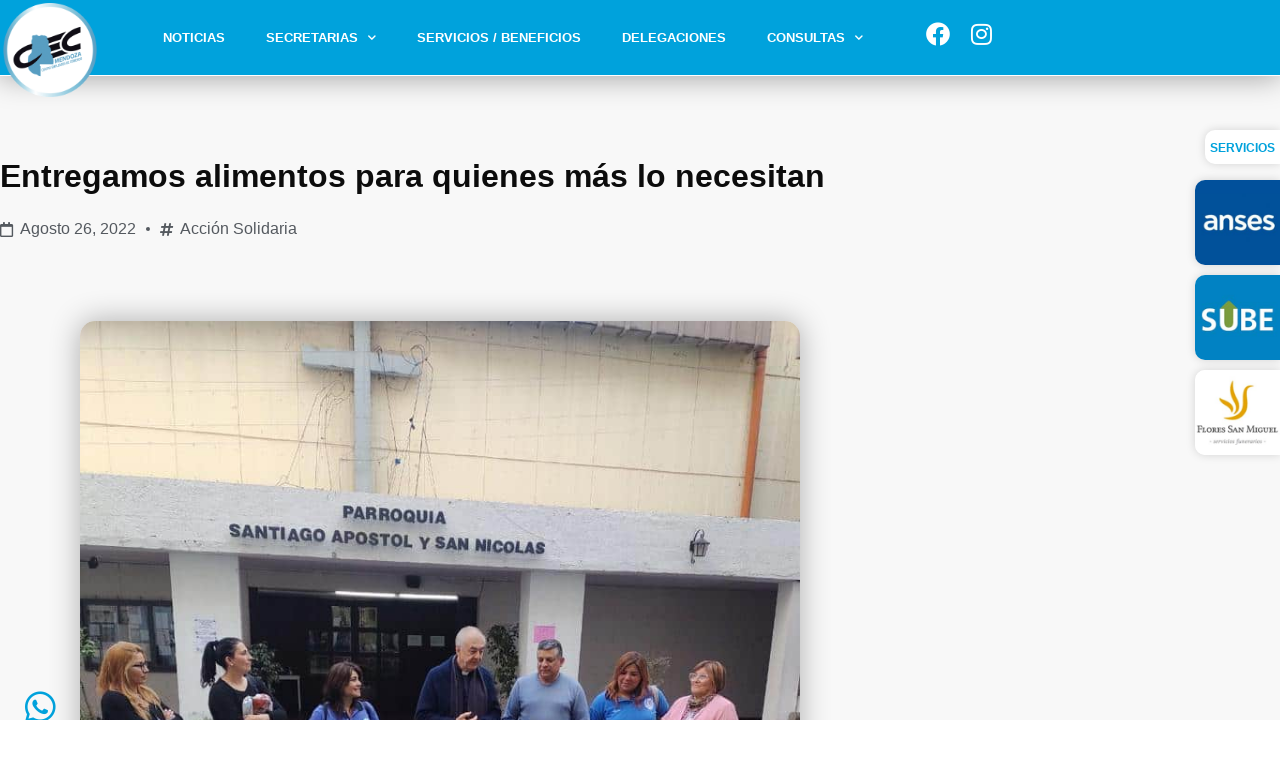

--- FILE ---
content_type: text/html; charset=UTF-8
request_url: https://cecmendoza.com.ar/entregamos-alimentos-para-quienes-mas-lo-necesitan/
body_size: 18537
content:
<!doctype html>
<html lang="es">
<head>
	<meta charset="UTF-8">
	<meta name="viewport" content="width=device-width, initial-scale=1">
	<link rel="profile" href="https://gmpg.org/xfn/11">
	<meta name='robots' content='index, follow, max-image-preview:large, max-snippet:-1, max-video-preview:-1' />
<!-- Etiqueta de Google (gtag.js) modo de consentimiento dataLayer añadido por Site Kit -->
<script id="google_gtagjs-js-consent-mode-data-layer">
window.dataLayer = window.dataLayer || [];function gtag(){dataLayer.push(arguments);}
gtag('consent', 'default', {"ad_personalization":"denied","ad_storage":"denied","ad_user_data":"denied","analytics_storage":"denied","functionality_storage":"denied","security_storage":"denied","personalization_storage":"denied","region":["AT","BE","BG","CH","CY","CZ","DE","DK","EE","ES","FI","FR","GB","GR","HR","HU","IE","IS","IT","LI","LT","LU","LV","MT","NL","NO","PL","PT","RO","SE","SI","SK"],"wait_for_update":500});
window._googlesitekitConsentCategoryMap = {"statistics":["analytics_storage"],"marketing":["ad_storage","ad_user_data","ad_personalization"],"functional":["functionality_storage","security_storage"],"preferences":["personalization_storage"]};
window._googlesitekitConsents = {"ad_personalization":"denied","ad_storage":"denied","ad_user_data":"denied","analytics_storage":"denied","functionality_storage":"denied","security_storage":"denied","personalization_storage":"denied","region":["AT","BE","BG","CH","CY","CZ","DE","DK","EE","ES","FI","FR","GB","GR","HR","HU","IE","IS","IT","LI","LT","LU","LV","MT","NL","NO","PL","PT","RO","SE","SI","SK"],"wait_for_update":500};
</script>
<!-- Fin de la etiqueta Google (gtag.js) modo de consentimiento dataLayer añadido por Site Kit -->

	<!-- This site is optimized with the Yoast SEO plugin v26.8 - https://yoast.com/product/yoast-seo-wordpress/ -->
	<title>Entregamos alimentos para quienes más lo necesitan</title>
	<meta name="description" content="Una acción solidaria que multiplica las sonrisas" />
	<link rel="canonical" href="https://cecmendoza.com.ar/entregamos-alimentos-para-quienes-mas-lo-necesitan/" />
	<meta property="og:locale" content="es_ES" />
	<meta property="og:type" content="article" />
	<meta property="og:title" content="Entregamos alimentos para quienes más lo necesitan" />
	<meta property="og:description" content="Una acción solidaria que multiplica las sonrisas" />
	<meta property="og:url" content="https://cecmendoza.com.ar/entregamos-alimentos-para-quienes-mas-lo-necesitan/" />
	<meta property="og:site_name" content="Centro Empleados de Comercio de Mendoza - CEC" />
	<meta property="article:published_time" content="2022-08-27T00:45:25+00:00" />
	<meta property="article:modified_time" content="2022-08-27T13:46:02+00:00" />
	<meta property="og:image" content="https://cecmendoza.com.ar/wp-content/uploads/2022/08/WhatsApp-Image-2022-08-26-at-9.34.43-PM.jpeg" />
	<meta property="og:image:width" content="768" />
	<meta property="og:image:height" content="1024" />
	<meta property="og:image:type" content="image/jpeg" />
	<meta name="author" content="Mendupixel" />
	<meta name="twitter:card" content="summary_large_image" />
	<meta name="twitter:label1" content="Escrito por" />
	<meta name="twitter:data1" content="Mendupixel" />
	<meta name="twitter:label2" content="Tiempo de lectura" />
	<meta name="twitter:data2" content="1 minuto" />
	<script type="application/ld+json" class="yoast-schema-graph">{"@context":"https://schema.org","@graph":[{"@type":"NewsArticle","@id":"https://cecmendoza.com.ar/entregamos-alimentos-para-quienes-mas-lo-necesitan/#article","isPartOf":{"@id":"https://cecmendoza.com.ar/entregamos-alimentos-para-quienes-mas-lo-necesitan/"},"author":{"name":"Mendupixel","@id":"https://cecmendoza.com.ar/#/schema/person/fa9f302bc827da92e47ac47ff1cbc2d1"},"headline":"Entregamos alimentos para quienes más lo necesitan","datePublished":"2022-08-27T00:45:25+00:00","dateModified":"2022-08-27T13:46:02+00:00","mainEntityOfPage":{"@id":"https://cecmendoza.com.ar/entregamos-alimentos-para-quienes-mas-lo-necesitan/"},"wordCount":175,"publisher":{"@id":"https://cecmendoza.com.ar/#organization"},"image":{"@id":"https://cecmendoza.com.ar/entregamos-alimentos-para-quienes-mas-lo-necesitan/#primaryimage"},"thumbnailUrl":"https://cecmendoza.com.ar/wp-content/uploads/2022/08/WhatsApp-Image-2022-08-26-at-9.34.43-PM.jpeg","articleSection":["Acción solidaria"],"inLanguage":"es"},{"@type":["WebPage","ItemPage"],"@id":"https://cecmendoza.com.ar/entregamos-alimentos-para-quienes-mas-lo-necesitan/","url":"https://cecmendoza.com.ar/entregamos-alimentos-para-quienes-mas-lo-necesitan/","name":"Entregamos alimentos para quienes más lo necesitan","isPartOf":{"@id":"https://cecmendoza.com.ar/#website"},"primaryImageOfPage":{"@id":"https://cecmendoza.com.ar/entregamos-alimentos-para-quienes-mas-lo-necesitan/#primaryimage"},"image":{"@id":"https://cecmendoza.com.ar/entregamos-alimentos-para-quienes-mas-lo-necesitan/#primaryimage"},"thumbnailUrl":"https://cecmendoza.com.ar/wp-content/uploads/2022/08/WhatsApp-Image-2022-08-26-at-9.34.43-PM.jpeg","datePublished":"2022-08-27T00:45:25+00:00","dateModified":"2022-08-27T13:46:02+00:00","description":"Una acción solidaria que multiplica las sonrisas","breadcrumb":{"@id":"https://cecmendoza.com.ar/entregamos-alimentos-para-quienes-mas-lo-necesitan/#breadcrumb"},"inLanguage":"es","potentialAction":[{"@type":"ReadAction","target":["https://cecmendoza.com.ar/entregamos-alimentos-para-quienes-mas-lo-necesitan/"]}]},{"@type":"ImageObject","inLanguage":"es","@id":"https://cecmendoza.com.ar/entregamos-alimentos-para-quienes-mas-lo-necesitan/#primaryimage","url":"https://cecmendoza.com.ar/wp-content/uploads/2022/08/WhatsApp-Image-2022-08-26-at-9.34.43-PM.jpeg","contentUrl":"https://cecmendoza.com.ar/wp-content/uploads/2022/08/WhatsApp-Image-2022-08-26-at-9.34.43-PM.jpeg","width":768,"height":1024},{"@type":"BreadcrumbList","@id":"https://cecmendoza.com.ar/entregamos-alimentos-para-quienes-mas-lo-necesitan/#breadcrumb","itemListElement":[{"@type":"ListItem","position":1,"name":"Acción solidaria","item":"https://cecmendoza.com.ar/category/accion-solidaria/"},{"@type":"ListItem","position":2,"name":"Entregamos alimentos para quienes más lo necesitan"}]},{"@type":"WebSite","@id":"https://cecmendoza.com.ar/#website","url":"https://cecmendoza.com.ar/","name":"Centro Empleados de Comercio de Mendoza - CEC","description":"Mucha más que un sindicato","publisher":{"@id":"https://cecmendoza.com.ar/#organization"},"alternateName":"CEC","potentialAction":[{"@type":"SearchAction","target":{"@type":"EntryPoint","urlTemplate":"https://cecmendoza.com.ar/?s={search_term_string}"},"query-input":{"@type":"PropertyValueSpecification","valueRequired":true,"valueName":"search_term_string"}}],"inLanguage":"es"},{"@type":"Organization","@id":"https://cecmendoza.com.ar/#organization","name":"Centro Empleados de Comercio de Mendoza","url":"https://cecmendoza.com.ar/","logo":{"@type":"ImageObject","inLanguage":"es","@id":"https://cecmendoza.com.ar/#/schema/logo/image/","url":"https://cecmendoza.com.ar/wp-content/uploads/2020/03/Logo-cec-circulo.png","contentUrl":"https://cecmendoza.com.ar/wp-content/uploads/2020/03/Logo-cec-circulo.png","width":500,"height":500,"caption":"Centro Empleados de Comercio de Mendoza"},"image":{"@id":"https://cecmendoza.com.ar/#/schema/logo/image/"}},{"@type":"Person","@id":"https://cecmendoza.com.ar/#/schema/person/fa9f302bc827da92e47ac47ff1cbc2d1","name":"Mendupixel","image":{"@type":"ImageObject","inLanguage":"es","@id":"https://cecmendoza.com.ar/#/schema/person/image/","url":"https://secure.gravatar.com/avatar/68ca3ad01a2550f97b8acf41d50c995703d266a3d94bc5dff6bb9440962a785a?s=96&d=mm&r=g","contentUrl":"https://secure.gravatar.com/avatar/68ca3ad01a2550f97b8acf41d50c995703d266a3d94bc5dff6bb9440962a785a?s=96&d=mm&r=g","caption":"Mendupixel"}}]}</script>
	<!-- / Yoast SEO plugin. -->


<link rel='dns-prefetch' href='//www.googletagmanager.com' />

<link rel="alternate" type="application/rss+xml" title="Centro Empleados de Comercio de Mendoza - CEC &raquo; Feed" href="https://cecmendoza.com.ar/feed/" />
<link rel="alternate" type="application/rss+xml" title="Centro Empleados de Comercio de Mendoza - CEC &raquo; Feed de los comentarios" href="https://cecmendoza.com.ar/comments/feed/" />
<link rel="alternate" title="oEmbed (JSON)" type="application/json+oembed" href="https://cecmendoza.com.ar/wp-json/oembed/1.0/embed?url=https%3A%2F%2Fcecmendoza.com.ar%2Fentregamos-alimentos-para-quienes-mas-lo-necesitan%2F" />
<link rel="alternate" title="oEmbed (XML)" type="text/xml+oembed" href="https://cecmendoza.com.ar/wp-json/oembed/1.0/embed?url=https%3A%2F%2Fcecmendoza.com.ar%2Fentregamos-alimentos-para-quienes-mas-lo-necesitan%2F&#038;format=xml" />
<style id='wp-img-auto-sizes-contain-inline-css'>
img:is([sizes=auto i],[sizes^="auto," i]){contain-intrinsic-size:3000px 1500px}
/*# sourceURL=wp-img-auto-sizes-contain-inline-css */
</style>
<link rel='stylesheet' id='sbi_styles-css' href='https://cecmendoza.com.ar/wp-content/plugins/instagram-feed/css/sbi-styles.min.css?ver=6.10.0' media='all' />
<style id='wp-emoji-styles-inline-css'>

	img.wp-smiley, img.emoji {
		display: inline !important;
		border: none !important;
		box-shadow: none !important;
		height: 1em !important;
		width: 1em !important;
		margin: 0 0.07em !important;
		vertical-align: -0.1em !important;
		background: none !important;
		padding: 0 !important;
	}
/*# sourceURL=wp-emoji-styles-inline-css */
</style>
<link rel='stylesheet' id='wp-block-library-css' href='https://cecmendoza.com.ar/wp-includes/css/dist/block-library/style.min.css?ver=3e53978ac80965853be56c7775f2b27a' media='all' />
<style id='global-styles-inline-css'>
:root{--wp--preset--aspect-ratio--square: 1;--wp--preset--aspect-ratio--4-3: 4/3;--wp--preset--aspect-ratio--3-4: 3/4;--wp--preset--aspect-ratio--3-2: 3/2;--wp--preset--aspect-ratio--2-3: 2/3;--wp--preset--aspect-ratio--16-9: 16/9;--wp--preset--aspect-ratio--9-16: 9/16;--wp--preset--color--black: #000000;--wp--preset--color--cyan-bluish-gray: #abb8c3;--wp--preset--color--white: #ffffff;--wp--preset--color--pale-pink: #f78da7;--wp--preset--color--vivid-red: #cf2e2e;--wp--preset--color--luminous-vivid-orange: #ff6900;--wp--preset--color--luminous-vivid-amber: #fcb900;--wp--preset--color--light-green-cyan: #7bdcb5;--wp--preset--color--vivid-green-cyan: #00d084;--wp--preset--color--pale-cyan-blue: #8ed1fc;--wp--preset--color--vivid-cyan-blue: #0693e3;--wp--preset--color--vivid-purple: #9b51e0;--wp--preset--gradient--vivid-cyan-blue-to-vivid-purple: linear-gradient(135deg,rgb(6,147,227) 0%,rgb(155,81,224) 100%);--wp--preset--gradient--light-green-cyan-to-vivid-green-cyan: linear-gradient(135deg,rgb(122,220,180) 0%,rgb(0,208,130) 100%);--wp--preset--gradient--luminous-vivid-amber-to-luminous-vivid-orange: linear-gradient(135deg,rgb(252,185,0) 0%,rgb(255,105,0) 100%);--wp--preset--gradient--luminous-vivid-orange-to-vivid-red: linear-gradient(135deg,rgb(255,105,0) 0%,rgb(207,46,46) 100%);--wp--preset--gradient--very-light-gray-to-cyan-bluish-gray: linear-gradient(135deg,rgb(238,238,238) 0%,rgb(169,184,195) 100%);--wp--preset--gradient--cool-to-warm-spectrum: linear-gradient(135deg,rgb(74,234,220) 0%,rgb(151,120,209) 20%,rgb(207,42,186) 40%,rgb(238,44,130) 60%,rgb(251,105,98) 80%,rgb(254,248,76) 100%);--wp--preset--gradient--blush-light-purple: linear-gradient(135deg,rgb(255,206,236) 0%,rgb(152,150,240) 100%);--wp--preset--gradient--blush-bordeaux: linear-gradient(135deg,rgb(254,205,165) 0%,rgb(254,45,45) 50%,rgb(107,0,62) 100%);--wp--preset--gradient--luminous-dusk: linear-gradient(135deg,rgb(255,203,112) 0%,rgb(199,81,192) 50%,rgb(65,88,208) 100%);--wp--preset--gradient--pale-ocean: linear-gradient(135deg,rgb(255,245,203) 0%,rgb(182,227,212) 50%,rgb(51,167,181) 100%);--wp--preset--gradient--electric-grass: linear-gradient(135deg,rgb(202,248,128) 0%,rgb(113,206,126) 100%);--wp--preset--gradient--midnight: linear-gradient(135deg,rgb(2,3,129) 0%,rgb(40,116,252) 100%);--wp--preset--font-size--small: 13px;--wp--preset--font-size--medium: 20px;--wp--preset--font-size--large: 36px;--wp--preset--font-size--x-large: 42px;--wp--preset--spacing--20: 0.44rem;--wp--preset--spacing--30: 0.67rem;--wp--preset--spacing--40: 1rem;--wp--preset--spacing--50: 1.5rem;--wp--preset--spacing--60: 2.25rem;--wp--preset--spacing--70: 3.38rem;--wp--preset--spacing--80: 5.06rem;--wp--preset--shadow--natural: 6px 6px 9px rgba(0, 0, 0, 0.2);--wp--preset--shadow--deep: 12px 12px 50px rgba(0, 0, 0, 0.4);--wp--preset--shadow--sharp: 6px 6px 0px rgba(0, 0, 0, 0.2);--wp--preset--shadow--outlined: 6px 6px 0px -3px rgb(255, 255, 255), 6px 6px rgb(0, 0, 0);--wp--preset--shadow--crisp: 6px 6px 0px rgb(0, 0, 0);}:root { --wp--style--global--content-size: 800px;--wp--style--global--wide-size: 1200px; }:where(body) { margin: 0; }.wp-site-blocks > .alignleft { float: left; margin-right: 2em; }.wp-site-blocks > .alignright { float: right; margin-left: 2em; }.wp-site-blocks > .aligncenter { justify-content: center; margin-left: auto; margin-right: auto; }:where(.wp-site-blocks) > * { margin-block-start: 24px; margin-block-end: 0; }:where(.wp-site-blocks) > :first-child { margin-block-start: 0; }:where(.wp-site-blocks) > :last-child { margin-block-end: 0; }:root { --wp--style--block-gap: 24px; }:root :where(.is-layout-flow) > :first-child{margin-block-start: 0;}:root :where(.is-layout-flow) > :last-child{margin-block-end: 0;}:root :where(.is-layout-flow) > *{margin-block-start: 24px;margin-block-end: 0;}:root :where(.is-layout-constrained) > :first-child{margin-block-start: 0;}:root :where(.is-layout-constrained) > :last-child{margin-block-end: 0;}:root :where(.is-layout-constrained) > *{margin-block-start: 24px;margin-block-end: 0;}:root :where(.is-layout-flex){gap: 24px;}:root :where(.is-layout-grid){gap: 24px;}.is-layout-flow > .alignleft{float: left;margin-inline-start: 0;margin-inline-end: 2em;}.is-layout-flow > .alignright{float: right;margin-inline-start: 2em;margin-inline-end: 0;}.is-layout-flow > .aligncenter{margin-left: auto !important;margin-right: auto !important;}.is-layout-constrained > .alignleft{float: left;margin-inline-start: 0;margin-inline-end: 2em;}.is-layout-constrained > .alignright{float: right;margin-inline-start: 2em;margin-inline-end: 0;}.is-layout-constrained > .aligncenter{margin-left: auto !important;margin-right: auto !important;}.is-layout-constrained > :where(:not(.alignleft):not(.alignright):not(.alignfull)){max-width: var(--wp--style--global--content-size);margin-left: auto !important;margin-right: auto !important;}.is-layout-constrained > .alignwide{max-width: var(--wp--style--global--wide-size);}body .is-layout-flex{display: flex;}.is-layout-flex{flex-wrap: wrap;align-items: center;}.is-layout-flex > :is(*, div){margin: 0;}body .is-layout-grid{display: grid;}.is-layout-grid > :is(*, div){margin: 0;}body{padding-top: 0px;padding-right: 0px;padding-bottom: 0px;padding-left: 0px;}a:where(:not(.wp-element-button)){text-decoration: underline;}:root :where(.wp-element-button, .wp-block-button__link){background-color: #32373c;border-width: 0;color: #fff;font-family: inherit;font-size: inherit;font-style: inherit;font-weight: inherit;letter-spacing: inherit;line-height: inherit;padding-top: calc(0.667em + 2px);padding-right: calc(1.333em + 2px);padding-bottom: calc(0.667em + 2px);padding-left: calc(1.333em + 2px);text-decoration: none;text-transform: inherit;}.has-black-color{color: var(--wp--preset--color--black) !important;}.has-cyan-bluish-gray-color{color: var(--wp--preset--color--cyan-bluish-gray) !important;}.has-white-color{color: var(--wp--preset--color--white) !important;}.has-pale-pink-color{color: var(--wp--preset--color--pale-pink) !important;}.has-vivid-red-color{color: var(--wp--preset--color--vivid-red) !important;}.has-luminous-vivid-orange-color{color: var(--wp--preset--color--luminous-vivid-orange) !important;}.has-luminous-vivid-amber-color{color: var(--wp--preset--color--luminous-vivid-amber) !important;}.has-light-green-cyan-color{color: var(--wp--preset--color--light-green-cyan) !important;}.has-vivid-green-cyan-color{color: var(--wp--preset--color--vivid-green-cyan) !important;}.has-pale-cyan-blue-color{color: var(--wp--preset--color--pale-cyan-blue) !important;}.has-vivid-cyan-blue-color{color: var(--wp--preset--color--vivid-cyan-blue) !important;}.has-vivid-purple-color{color: var(--wp--preset--color--vivid-purple) !important;}.has-black-background-color{background-color: var(--wp--preset--color--black) !important;}.has-cyan-bluish-gray-background-color{background-color: var(--wp--preset--color--cyan-bluish-gray) !important;}.has-white-background-color{background-color: var(--wp--preset--color--white) !important;}.has-pale-pink-background-color{background-color: var(--wp--preset--color--pale-pink) !important;}.has-vivid-red-background-color{background-color: var(--wp--preset--color--vivid-red) !important;}.has-luminous-vivid-orange-background-color{background-color: var(--wp--preset--color--luminous-vivid-orange) !important;}.has-luminous-vivid-amber-background-color{background-color: var(--wp--preset--color--luminous-vivid-amber) !important;}.has-light-green-cyan-background-color{background-color: var(--wp--preset--color--light-green-cyan) !important;}.has-vivid-green-cyan-background-color{background-color: var(--wp--preset--color--vivid-green-cyan) !important;}.has-pale-cyan-blue-background-color{background-color: var(--wp--preset--color--pale-cyan-blue) !important;}.has-vivid-cyan-blue-background-color{background-color: var(--wp--preset--color--vivid-cyan-blue) !important;}.has-vivid-purple-background-color{background-color: var(--wp--preset--color--vivid-purple) !important;}.has-black-border-color{border-color: var(--wp--preset--color--black) !important;}.has-cyan-bluish-gray-border-color{border-color: var(--wp--preset--color--cyan-bluish-gray) !important;}.has-white-border-color{border-color: var(--wp--preset--color--white) !important;}.has-pale-pink-border-color{border-color: var(--wp--preset--color--pale-pink) !important;}.has-vivid-red-border-color{border-color: var(--wp--preset--color--vivid-red) !important;}.has-luminous-vivid-orange-border-color{border-color: var(--wp--preset--color--luminous-vivid-orange) !important;}.has-luminous-vivid-amber-border-color{border-color: var(--wp--preset--color--luminous-vivid-amber) !important;}.has-light-green-cyan-border-color{border-color: var(--wp--preset--color--light-green-cyan) !important;}.has-vivid-green-cyan-border-color{border-color: var(--wp--preset--color--vivid-green-cyan) !important;}.has-pale-cyan-blue-border-color{border-color: var(--wp--preset--color--pale-cyan-blue) !important;}.has-vivid-cyan-blue-border-color{border-color: var(--wp--preset--color--vivid-cyan-blue) !important;}.has-vivid-purple-border-color{border-color: var(--wp--preset--color--vivid-purple) !important;}.has-vivid-cyan-blue-to-vivid-purple-gradient-background{background: var(--wp--preset--gradient--vivid-cyan-blue-to-vivid-purple) !important;}.has-light-green-cyan-to-vivid-green-cyan-gradient-background{background: var(--wp--preset--gradient--light-green-cyan-to-vivid-green-cyan) !important;}.has-luminous-vivid-amber-to-luminous-vivid-orange-gradient-background{background: var(--wp--preset--gradient--luminous-vivid-amber-to-luminous-vivid-orange) !important;}.has-luminous-vivid-orange-to-vivid-red-gradient-background{background: var(--wp--preset--gradient--luminous-vivid-orange-to-vivid-red) !important;}.has-very-light-gray-to-cyan-bluish-gray-gradient-background{background: var(--wp--preset--gradient--very-light-gray-to-cyan-bluish-gray) !important;}.has-cool-to-warm-spectrum-gradient-background{background: var(--wp--preset--gradient--cool-to-warm-spectrum) !important;}.has-blush-light-purple-gradient-background{background: var(--wp--preset--gradient--blush-light-purple) !important;}.has-blush-bordeaux-gradient-background{background: var(--wp--preset--gradient--blush-bordeaux) !important;}.has-luminous-dusk-gradient-background{background: var(--wp--preset--gradient--luminous-dusk) !important;}.has-pale-ocean-gradient-background{background: var(--wp--preset--gradient--pale-ocean) !important;}.has-electric-grass-gradient-background{background: var(--wp--preset--gradient--electric-grass) !important;}.has-midnight-gradient-background{background: var(--wp--preset--gradient--midnight) !important;}.has-small-font-size{font-size: var(--wp--preset--font-size--small) !important;}.has-medium-font-size{font-size: var(--wp--preset--font-size--medium) !important;}.has-large-font-size{font-size: var(--wp--preset--font-size--large) !important;}.has-x-large-font-size{font-size: var(--wp--preset--font-size--x-large) !important;}
:root :where(.wp-block-pullquote){font-size: 1.5em;line-height: 1.6;}
/*# sourceURL=global-styles-inline-css */
</style>
<style id='hide_field_class_style-inline-css'>
.cfef-hidden , .cfef-hidden-step-field {
					display: none !important;
			 	}
.cfef-hidden {
					display: none !important;
			 	}
/*# sourceURL=hide_field_class_style-inline-css */
</style>
<link data-minify="1" rel='stylesheet' id='hello-elementor-theme-style-css' href='https://cecmendoza.com.ar/wp-content/cache/min/1/wp-content/themes/hello-elementor/assets/css/theme.css?ver=1768954673' media='all' />
<link rel='stylesheet' id='hello-elementor-child-style-css' href='https://cecmendoza.com.ar/wp-content/themes/hello-theme-child-master/style.css?ver=1.0.0' media='all' />
<link data-minify="1" rel='stylesheet' id='hello-elementor-css' href='https://cecmendoza.com.ar/wp-content/cache/min/1/wp-content/themes/hello-elementor/assets/css/reset.css?ver=1768954673' media='all' />
<link data-minify="1" rel='stylesheet' id='hello-elementor-header-footer-css' href='https://cecmendoza.com.ar/wp-content/cache/min/1/wp-content/themes/hello-elementor/assets/css/header-footer.css?ver=1768954673' media='all' />
<link rel='stylesheet' id='elementor-frontend-css' href='https://cecmendoza.com.ar/wp-content/plugins/elementor/assets/css/frontend.min.css?ver=3.34.0' media='all' />
<link rel='stylesheet' id='widget-image-css' href='https://cecmendoza.com.ar/wp-content/plugins/elementor/assets/css/widget-image.min.css?ver=3.34.0' media='all' />
<link rel='stylesheet' id='widget-nav-menu-css' href='https://cecmendoza.com.ar/wp-content/plugins/elementor-pro/assets/css/widget-nav-menu.min.css?ver=3.34.1' media='all' />
<link rel='stylesheet' id='widget-social-icons-css' href='https://cecmendoza.com.ar/wp-content/plugins/elementor/assets/css/widget-social-icons.min.css?ver=3.34.0' media='all' />
<link rel='stylesheet' id='e-apple-webkit-css' href='https://cecmendoza.com.ar/wp-content/plugins/elementor/assets/css/conditionals/apple-webkit.min.css?ver=3.34.0' media='all' />
<link rel='stylesheet' id='e-sticky-css' href='https://cecmendoza.com.ar/wp-content/plugins/elementor-pro/assets/css/modules/sticky.min.css?ver=3.34.1' media='all' />
<link rel='stylesheet' id='widget-heading-css' href='https://cecmendoza.com.ar/wp-content/plugins/elementor/assets/css/widget-heading.min.css?ver=3.34.0' media='all' />
<link rel='stylesheet' id='widget-icon-list-css' href='https://cecmendoza.com.ar/wp-content/plugins/elementor/assets/css/widget-icon-list.min.css?ver=3.34.0' media='all' />
<link rel='stylesheet' id='e-shapes-css' href='https://cecmendoza.com.ar/wp-content/plugins/elementor/assets/css/conditionals/shapes.min.css?ver=3.34.0' media='all' />
<link rel='stylesheet' id='widget-divider-css' href='https://cecmendoza.com.ar/wp-content/plugins/elementor/assets/css/widget-divider.min.css?ver=3.34.0' media='all' />
<link rel='stylesheet' id='e-animation-float-css' href='https://cecmendoza.com.ar/wp-content/plugins/elementor/assets/lib/animations/styles/e-animation-float.min.css?ver=3.34.0' media='all' />
<link rel='stylesheet' id='widget-post-info-css' href='https://cecmendoza.com.ar/wp-content/plugins/elementor-pro/assets/css/widget-post-info.min.css?ver=3.34.1' media='all' />
<link rel='stylesheet' id='elementor-icons-shared-0-css' href='https://cecmendoza.com.ar/wp-content/plugins/elementor/assets/lib/font-awesome/css/fontawesome.min.css?ver=5.15.3' media='all' />
<link data-minify="1" rel='stylesheet' id='elementor-icons-fa-regular-css' href='https://cecmendoza.com.ar/wp-content/cache/min/1/wp-content/plugins/elementor/assets/lib/font-awesome/css/regular.min.css?ver=1768954753' media='all' />
<link data-minify="1" rel='stylesheet' id='elementor-icons-fa-solid-css' href='https://cecmendoza.com.ar/wp-content/cache/min/1/wp-content/plugins/elementor/assets/lib/font-awesome/css/solid.min.css?ver=1768954673' media='all' />
<link rel='stylesheet' id='widget-share-buttons-css' href='https://cecmendoza.com.ar/wp-content/plugins/elementor-pro/assets/css/widget-share-buttons.min.css?ver=3.34.1' media='all' />
<link data-minify="1" rel='stylesheet' id='elementor-icons-fa-brands-css' href='https://cecmendoza.com.ar/wp-content/cache/min/1/wp-content/plugins/elementor/assets/lib/font-awesome/css/brands.min.css?ver=1768954673' media='all' />
<link rel='stylesheet' id='widget-posts-css' href='https://cecmendoza.com.ar/wp-content/plugins/elementor-pro/assets/css/widget-posts.min.css?ver=3.34.1' media='all' />
<link data-minify="1" rel='stylesheet' id='elementor-icons-css' href='https://cecmendoza.com.ar/wp-content/cache/min/1/wp-content/plugins/elementor/assets/lib/eicons/css/elementor-icons.min.css?ver=1768954673' media='all' />
<link rel='stylesheet' id='elementor-post-145-css' href='https://cecmendoza.com.ar/wp-content/uploads/elementor/css/post-145.css?ver=1768954672' media='all' />
<link data-minify="1" rel='stylesheet' id='jet-blog-css' href='https://cecmendoza.com.ar/wp-content/cache/min/1/wp-content/plugins/jet-blog/assets/css/jet-blog.css?ver=1768954673' media='all' />
<link data-minify="1" rel='stylesheet' id='font-awesome-5-all-css' href='https://cecmendoza.com.ar/wp-content/cache/min/1/wp-content/plugins/elementor/assets/lib/font-awesome/css/all.min.css?ver=1768954673' media='all' />
<link rel='stylesheet' id='font-awesome-4-shim-css' href='https://cecmendoza.com.ar/wp-content/plugins/elementor/assets/lib/font-awesome/css/v4-shims.min.css?ver=3.34.0' media='all' />
<link rel='stylesheet' id='sbistyles-css' href='https://cecmendoza.com.ar/wp-content/plugins/instagram-feed/css/sbi-styles.min.css?ver=6.10.0' media='all' />
<link rel='stylesheet' id='elementor-post-64-css' href='https://cecmendoza.com.ar/wp-content/uploads/elementor/css/post-64.css?ver=1768954673' media='all' />
<link rel='stylesheet' id='elementor-post-121-css' href='https://cecmendoza.com.ar/wp-content/uploads/elementor/css/post-121.css?ver=1768954673' media='all' />
<link rel='stylesheet' id='elementor-post-217-css' href='https://cecmendoza.com.ar/wp-content/uploads/elementor/css/post-217.css?ver=1768954752' media='all' />
<link rel='stylesheet' id='loftloader-lite-animation-css' href='https://cecmendoza.com.ar/wp-content/plugins/loftloader/assets/css/loftloader.min.css?ver=2025121501' media='all' />
<link data-minify="1" rel='stylesheet' id='ecs-styles-css' href='https://cecmendoza.com.ar/wp-content/cache/min/1/wp-content/plugins/ele-custom-skin/assets/css/ecs-style.css?ver=1768954673' media='all' />
<link rel='stylesheet' id='elementor-post-2652-css' href='https://cecmendoza.com.ar/wp-content/uploads/elementor/css/post-2652.css?ver=1601937338' media='all' />
<link data-minify="1" rel='stylesheet' id='elementor-gf-local-carroisgothic-css' href='https://cecmendoza.com.ar/wp-content/cache/min/1/wp-content/uploads/elementor/google-fonts/css/carroisgothic.css?ver=1768954753' media='all' />
<script src="https://cecmendoza.com.ar/wp-includes/js/jquery/jquery.min.js?ver=3.7.1" id="jquery-core-js"></script>
<script src="https://cecmendoza.com.ar/wp-includes/js/jquery/jquery-migrate.min.js?ver=3.4.1" id="jquery-migrate-js"></script>
<script data-minify="1" src="https://cecmendoza.com.ar/wp-content/cache/min/1/wp-content/plugins/wp-letsencrypt-ssl/admin/js/jsredirect.js?ver=1768312470" id="wpen-jsredirect-js"></script>
<script src="https://cecmendoza.com.ar/wp-content/plugins/elementor/assets/lib/font-awesome/js/v4-shims.min.js?ver=3.34.0" id="font-awesome-4-shim-js"></script>

<!-- Fragmento de código de la etiqueta de Google (gtag.js) añadida por Site Kit -->
<!-- Fragmento de código de Google Analytics añadido por Site Kit -->
<script src="https://www.googletagmanager.com/gtag/js?id=GT-WBT9NCL" id="google_gtagjs-js" async></script>
<script id="google_gtagjs-js-after">
window.dataLayer = window.dataLayer || [];function gtag(){dataLayer.push(arguments);}
gtag("set","linker",{"domains":["cecmendoza.com.ar"]});
gtag("js", new Date());
gtag("set", "developer_id.dZTNiMT", true);
gtag("config", "GT-WBT9NCL", {"googlesitekit_post_type":"post","googlesitekit_post_author":"Mendupixel","googlesitekit_post_date":"20220826"});
//# sourceURL=google_gtagjs-js-after
</script>
<script id="ecs_ajax_load-js-extra">
var ecs_ajax_params = {"ajaxurl":"https://cecmendoza.com.ar/wp-admin/admin-ajax.php","posts":"{\"page\":0,\"name\":\"entregamos-alimentos-para-quienes-mas-lo-necesitan\",\"error\":\"\",\"m\":\"\",\"p\":0,\"post_parent\":\"\",\"subpost\":\"\",\"subpost_id\":\"\",\"attachment\":\"\",\"attachment_id\":0,\"pagename\":\"\",\"page_id\":0,\"second\":\"\",\"minute\":\"\",\"hour\":\"\",\"day\":0,\"monthnum\":0,\"year\":0,\"w\":0,\"category_name\":\"\",\"tag\":\"\",\"cat\":\"\",\"tag_id\":\"\",\"author\":\"\",\"author_name\":\"\",\"feed\":\"\",\"tb\":\"\",\"paged\":0,\"meta_key\":\"\",\"meta_value\":\"\",\"preview\":\"\",\"s\":\"\",\"sentence\":\"\",\"title\":\"\",\"fields\":\"all\",\"menu_order\":\"\",\"embed\":\"\",\"category__in\":[],\"category__not_in\":[],\"category__and\":[],\"post__in\":[],\"post__not_in\":[],\"post_name__in\":[],\"tag__in\":[],\"tag__not_in\":[],\"tag__and\":[],\"tag_slug__in\":[],\"tag_slug__and\":[],\"post_parent__in\":[],\"post_parent__not_in\":[],\"author__in\":[],\"author__not_in\":[],\"search_columns\":[],\"ignore_sticky_posts\":false,\"suppress_filters\":false,\"cache_results\":true,\"update_post_term_cache\":true,\"update_menu_item_cache\":false,\"lazy_load_term_meta\":true,\"update_post_meta_cache\":true,\"post_type\":\"\",\"posts_per_page\":10,\"nopaging\":false,\"comments_per_page\":\"50\",\"no_found_rows\":false,\"order\":\"DESC\"}"};
//# sourceURL=ecs_ajax_load-js-extra
</script>
<script data-minify="1" src="https://cecmendoza.com.ar/wp-content/cache/min/1/wp-content/plugins/ele-custom-skin/assets/js/ecs_ajax_pagination.js?ver=1768312470" id="ecs_ajax_load-js"></script>
<script data-minify="1" src="https://cecmendoza.com.ar/wp-content/cache/min/1/wp-content/plugins/ele-custom-skin/assets/js/ecs.js?ver=1768312470" id="ecs-script-js"></script>
<link rel="https://api.w.org/" href="https://cecmendoza.com.ar/wp-json/" /><link rel="alternate" title="JSON" type="application/json" href="https://cecmendoza.com.ar/wp-json/wp/v2/posts/5287" /><link rel="EditURI" type="application/rsd+xml" title="RSD" href="https://cecmendoza.com.ar/xmlrpc.php?rsd" />

<link rel='shortlink' href='https://cecmendoza.com.ar/?p=5287' />
<meta name="generator" content="Site Kit by Google 1.170.0" /><meta name="description" content="Una acción solidaria que multiplica las sonrisas">
<meta name="generator" content="Elementor 3.34.0; features: additional_custom_breakpoints; settings: css_print_method-external, google_font-enabled, font_display-auto">
<link rel="preconnect" href="//code.tidio.co">			<style>
				.e-con.e-parent:nth-of-type(n+4):not(.e-lazyloaded):not(.e-no-lazyload),
				.e-con.e-parent:nth-of-type(n+4):not(.e-lazyloaded):not(.e-no-lazyload) * {
					background-image: none !important;
				}
				@media screen and (max-height: 1024px) {
					.e-con.e-parent:nth-of-type(n+3):not(.e-lazyloaded):not(.e-no-lazyload),
					.e-con.e-parent:nth-of-type(n+3):not(.e-lazyloaded):not(.e-no-lazyload) * {
						background-image: none !important;
					}
				}
				@media screen and (max-height: 640px) {
					.e-con.e-parent:nth-of-type(n+2):not(.e-lazyloaded):not(.e-no-lazyload),
					.e-con.e-parent:nth-of-type(n+2):not(.e-lazyloaded):not(.e-no-lazyload) * {
						background-image: none !important;
					}
				}
			</style>
			<link rel="icon" href="https://cecmendoza.com.ar/wp-content/uploads/2020/03/Logo-cec-circulo-150x150.png" sizes="32x32" />
<link rel="icon" href="https://cecmendoza.com.ar/wp-content/uploads/2020/03/Logo-cec-circulo-300x300.png" sizes="192x192" />
<link rel="apple-touch-icon" href="https://cecmendoza.com.ar/wp-content/uploads/2020/03/Logo-cec-circulo-300x300.png" />
<meta name="msapplication-TileImage" content="https://cecmendoza.com.ar/wp-content/uploads/2020/03/Logo-cec-circulo-300x300.png" />
<style id="loftloader-lite-custom-bg-color">#loftloader-wrapper .loader-section {
	background: #ffffff;
}
</style><style id="loftloader-lite-custom-bg-opacity">#loftloader-wrapper .loader-section {
	opacity: 0.95;
}
</style><style id="loftloader-lite-custom-loader">#loftloader-wrapper.pl-imgloading #loader {
	width: 150px;
}
#loftloader-wrapper.pl-imgloading #loader span {
	background-size: cover;
	background-image: url(https://cecmendoza.com.ar/wp-content/uploads/2020/03/Logo-cec-circulo.png);
}
</style><noscript><style id="rocket-lazyload-nojs-css">.rll-youtube-player, [data-lazy-src]{display:none !important;}</style></noscript></head>
<body class="wp-singular post-template-default single single-post postid-5287 single-format-standard wp-custom-logo wp-embed-responsive wp-theme-hello-elementor wp-child-theme-hello-theme-child-master hello-elementor-default loftloader-lite-enabled elementor-default elementor-kit-145 elementor-page-217"><div id="loftloader-wrapper" class="pl-imgloading" data-show-close-time="10000" data-max-load-time="7000"><div class="loader-section section-fade"></div><div class="loader-inner"><div id="loader"><div class="imgloading-container"><span data-bg="http://cecmendoza.com.ar/wp-content/uploads/2020/03/Logo-cec-circulo.png" class="rocket-lazyload" style=""></span></div><img width="150" height="150" data-no-lazy="1" class="skip-lazy" alt="loader image" src="https://cecmendoza.com.ar/wp-content/uploads/2020/03/Logo-cec-circulo.png"></div></div><div class="loader-close-button" style="display: none;"><span class="screen-reader-text">Close</span><span class="close-des">Puede cerrar esta ventana, el sitio seguirá cargando</span></div></div>


<a class="skip-link screen-reader-text" href="#content">Ir al contenido</a>

		<header data-elementor-type="header" data-elementor-id="64" class="elementor elementor-64 elementor-location-header" data-elementor-post-type="elementor_library">
					<header class="elementor-section elementor-top-section elementor-element elementor-element-651fa55 elementor-section-stretched elementor-section-content-middle elementor-section-height-min-height elementor-hidden-tablet elementor-hidden-mobile elementor-section-boxed elementor-section-height-default elementor-section-items-middle" data-id="651fa55" data-element_type="section" data-settings="{&quot;stretch_section&quot;:&quot;section-stretched&quot;,&quot;background_background&quot;:&quot;classic&quot;,&quot;sticky&quot;:&quot;top&quot;,&quot;jet_parallax_layout_list&quot;:[],&quot;sticky_on&quot;:[&quot;desktop&quot;,&quot;tablet&quot;,&quot;mobile&quot;],&quot;sticky_offset&quot;:0,&quot;sticky_effects_offset&quot;:0,&quot;sticky_anchor_link_offset&quot;:0}">
						<div class="elementor-container elementor-column-gap-no">
					<div class="elementor-column elementor-col-33 elementor-top-column elementor-element elementor-element-41e378e" data-id="41e378e" data-element_type="column" data-settings="{&quot;background_background&quot;:&quot;classic&quot;}">
			<div class="elementor-widget-wrap elementor-element-populated">
						<div class="elementor-element elementor-element-0f2743c elementor-widget elementor-widget-image" data-id="0f2743c" data-element_type="widget" data-widget_type="image.default">
				<div class="elementor-widget-container">
																<a href="https://cecmendoza.com.ar">
							<img fetchpriority="high" width="500" height="500" src="data:image/svg+xml,%3Csvg%20xmlns='http://www.w3.org/2000/svg'%20viewBox='0%200%20500%20500'%3E%3C/svg%3E" class="attachment-large size-large wp-image-438" alt="" data-lazy-srcset="https://cecmendoza.com.ar/wp-content/uploads/2020/03/Logo-cec-circulo.png 500w, https://cecmendoza.com.ar/wp-content/uploads/2020/03/Logo-cec-circulo-300x300.png 300w, https://cecmendoza.com.ar/wp-content/uploads/2020/03/Logo-cec-circulo-150x150.png 150w" data-lazy-sizes="(max-width: 500px) 100vw, 500px" data-lazy-src="https://cecmendoza.com.ar/wp-content/uploads/2020/03/Logo-cec-circulo.png" /><noscript><img fetchpriority="high" width="500" height="500" src="https://cecmendoza.com.ar/wp-content/uploads/2020/03/Logo-cec-circulo.png" class="attachment-large size-large wp-image-438" alt="" srcset="https://cecmendoza.com.ar/wp-content/uploads/2020/03/Logo-cec-circulo.png 500w, https://cecmendoza.com.ar/wp-content/uploads/2020/03/Logo-cec-circulo-300x300.png 300w, https://cecmendoza.com.ar/wp-content/uploads/2020/03/Logo-cec-circulo-150x150.png 150w" sizes="(max-width: 500px) 100vw, 500px" /></noscript>								</a>
															</div>
				</div>
					</div>
		</div>
				<div class="elementor-column elementor-col-33 elementor-top-column elementor-element elementor-element-32e0b46" data-id="32e0b46" data-element_type="column" data-settings="{&quot;background_background&quot;:&quot;classic&quot;}">
			<div class="elementor-widget-wrap elementor-element-populated">
						<div class="elementor-element elementor-element-25dd4500 elementor-nav-menu__align-end elementor-nav-menu--stretch elementor-nav-menu--dropdown-tablet elementor-nav-menu__text-align-aside elementor-nav-menu--toggle elementor-nav-menu--burger elementor-widget elementor-widget-nav-menu" data-id="25dd4500" data-element_type="widget" data-settings="{&quot;full_width&quot;:&quot;stretch&quot;,&quot;submenu_icon&quot;:{&quot;value&quot;:&quot;&lt;i class=\&quot;fas fa-chevron-down\&quot; aria-hidden=\&quot;true\&quot;&gt;&lt;\/i&gt;&quot;,&quot;library&quot;:&quot;fa-solid&quot;},&quot;layout&quot;:&quot;horizontal&quot;,&quot;toggle&quot;:&quot;burger&quot;}" data-widget_type="nav-menu.default">
				<div class="elementor-widget-container">
								<nav aria-label="Menú" class="elementor-nav-menu--main elementor-nav-menu__container elementor-nav-menu--layout-horizontal e--pointer-none">
				<ul id="menu-1-25dd4500" class="elementor-nav-menu"><li class="menu-item menu-item-type-post_type menu-item-object-page menu-item-1278"><a href="https://cecmendoza.com.ar/noticias/" class="elementor-item">Noticias</a></li>
<li class="menu-item menu-item-type-post_type menu-item-object-page menu-item-has-children menu-item-278"><a href="https://cecmendoza.com.ar/inicio/secretarias/" class="elementor-item">Secretarias</a>
<ul class="sub-menu elementor-nav-menu--dropdown">
	<li class="menu-item menu-item-type-post_type menu-item-object-page menu-item-279"><a href="https://cecmendoza.com.ar/inicio/secretarias/afiliaciones/" class="elementor-sub-item">Afiliaciones y Empadronamiento</a></li>
	<li class="menu-item menu-item-type-post_type menu-item-object-page menu-item-has-children menu-item-280"><a href="https://cecmendoza.com.ar/inicio/secretarias/asistencia-social-y-salud/" class="elementor-sub-item">Asistencia Social y Previsión</a>
	<ul class="sub-menu elementor-nav-menu--dropdown">
		<li class="menu-item menu-item-type-post_type menu-item-object-page menu-item-2274"><a href="https://cecmendoza.com.ar/inicio/secretarias/asistencia-social-y-salud/subcomision-de-jubilados/" class="elementor-sub-item">Subcomisión de Jubilados</a></li>
	</ul>
</li>
	<li class="menu-item menu-item-type-post_type menu-item-object-page menu-item-282"><a href="https://cecmendoza.com.ar/inicio/secretarias/cultura-y-capacitacion/" class="elementor-sub-item">Cultura y Capacitación</a></li>
	<li class="menu-item menu-item-type-post_type menu-item-object-page menu-item-283"><a href="https://cecmendoza.com.ar/inicio/secretarias/deportes/" class="elementor-sub-item">Deportes</a></li>
	<li class="menu-item menu-item-type-post_type menu-item-object-page menu-item-has-children menu-item-284"><a href="https://cecmendoza.com.ar/inicio/secretarias/gremiales/" class="elementor-sub-item">Gremiales</a>
	<ul class="sub-menu elementor-nav-menu--dropdown">
		<li class="menu-item menu-item-type-post_type menu-item-object-page menu-item-3056"><a href="https://cecmendoza.com.ar/inicio/secretarias/gremiales/denuncia-anonima/" class="elementor-sub-item">Denuncia anónima</a></li>
		<li class="menu-item menu-item-type-post_type menu-item-object-page menu-item-1222"><a href="https://cecmendoza.com.ar/inicio/secretarias/gremiales/abogados-laborales/" class="elementor-sub-item">Abogados Laborales</a></li>
		<li class="menu-item menu-item-type-post_type menu-item-object-page menu-item-1223"><a href="https://cecmendoza.com.ar/inicio/secretarias/gremiales/asignaciones-familiares/" class="elementor-sub-item">Asignaciones familiares</a></li>
		<li class="menu-item menu-item-type-post_type menu-item-object-page menu-item-2184"><a href="https://cecmendoza.com.ar/inicio/secretarias/gremiales/covid-19/" class="elementor-sub-item">COVID-19</a></li>
		<li class="menu-item menu-item-type-post_type menu-item-object-page menu-item-1224"><a href="https://cecmendoza.com.ar/inicio/secretarias/gremiales/convenio-colectivo-130-75/" class="elementor-sub-item">Convenio colectivo 130/75</a></li>
		<li class="menu-item menu-item-type-post_type menu-item-object-page menu-item-1225"><a href="https://cecmendoza.com.ar/inicio/secretarias/gremiales/escala-salarial/" class="elementor-sub-item">Escala Salarial</a></li>
		<li class="menu-item menu-item-type-post_type menu-item-object-page menu-item-1226"><a href="https://cecmendoza.com.ar/inicio/secretarias/gremiales/feriados-nacionales-y-dias-no-laborables/" class="elementor-sub-item">Feriados nacionales y días no laborables</a></li>
		<li class="menu-item menu-item-type-post_type menu-item-object-page menu-item-1227"><a href="https://cecmendoza.com.ar/inicio/secretarias/gremiales/horas-extras/" class="elementor-sub-item">Horas Extras</a></li>
		<li class="menu-item menu-item-type-post_type menu-item-object-page menu-item-5346"><a href="https://cecmendoza.com.ar/inicio/secretarias/gremiales/inspecciones/" class="elementor-sub-item">Inspecciones</a></li>
		<li class="menu-item menu-item-type-post_type menu-item-object-page menu-item-1228"><a href="https://cecmendoza.com.ar/inicio/secretarias/gremiales/licencias/" class="elementor-sub-item">Licencias</a></li>
		<li class="menu-item menu-item-type-post_type menu-item-object-page menu-item-2180"><a href="https://cecmendoza.com.ar/inicio/secretarias/gremiales/liquidacion-de-haberes-mensuales/" class="elementor-sub-item">Liquidación de haberes mensuales</a></li>
		<li class="menu-item menu-item-type-post_type menu-item-object-page menu-item-2176"><a href="https://cecmendoza.com.ar/inicio/secretarias/gremiales/fondo-de-desempleo/" class="elementor-sub-item">Fondo de desempleo</a></li>
		<li class="menu-item menu-item-type-post_type menu-item-object-page menu-item-2523"><a href="https://cecmendoza.com.ar/inicio/secretarias/gremiales/seguros-de-vida/" class="elementor-sub-item">Seguros de vida</a></li>
	</ul>
</li>
	<li class="menu-item menu-item-type-post_type menu-item-object-page menu-item-285"><a href="https://cecmendoza.com.ar/inicio/secretarias/mujer/" class="elementor-sub-item">Mujer</a></li>
	<li class="menu-item menu-item-type-post_type menu-item-object-page menu-item-286"><a href="https://cecmendoza.com.ar/inicio/secretarias/turismo/" class="elementor-sub-item">Turismo</a></li>
</ul>
</li>
<li class="menu-item menu-item-type-post_type menu-item-object-page menu-item-2152"><a href="https://cecmendoza.com.ar/servicios-y-beneficios/" class="elementor-item">Servicios / Beneficios</a></li>
<li class="menu-item menu-item-type-custom menu-item-object-custom menu-item-1608"><a href="/inicio/#delegaciones" class="elementor-item elementor-item-anchor">Delegaciones</a></li>
<li class="menu-item menu-item-type-post_type menu-item-object-page menu-item-has-children menu-item-277"><a href="https://cecmendoza.com.ar/inicio/consultas/" class="elementor-item">Consultas</a>
<ul class="sub-menu elementor-nav-menu--dropdown">
	<li class="menu-item menu-item-type-post_type menu-item-object-page menu-item-2634"><a href="https://cecmendoza.com.ar/inicio/secretarias/gremiales/denuncia-anonima/" class="elementor-sub-item">Denuncia anónima</a></li>
</ul>
</li>
</ul>			</nav>
					<div class="elementor-menu-toggle" role="button" tabindex="0" aria-label="Alternar menú" aria-expanded="false">
			<i aria-hidden="true" role="presentation" class="elementor-menu-toggle__icon--open eicon-menu-bar"></i><i aria-hidden="true" role="presentation" class="elementor-menu-toggle__icon--close eicon-close"></i>		</div>
					<nav class="elementor-nav-menu--dropdown elementor-nav-menu__container" aria-hidden="true">
				<ul id="menu-2-25dd4500" class="elementor-nav-menu"><li class="menu-item menu-item-type-post_type menu-item-object-page menu-item-1278"><a href="https://cecmendoza.com.ar/noticias/" class="elementor-item" tabindex="-1">Noticias</a></li>
<li class="menu-item menu-item-type-post_type menu-item-object-page menu-item-has-children menu-item-278"><a href="https://cecmendoza.com.ar/inicio/secretarias/" class="elementor-item" tabindex="-1">Secretarias</a>
<ul class="sub-menu elementor-nav-menu--dropdown">
	<li class="menu-item menu-item-type-post_type menu-item-object-page menu-item-279"><a href="https://cecmendoza.com.ar/inicio/secretarias/afiliaciones/" class="elementor-sub-item" tabindex="-1">Afiliaciones y Empadronamiento</a></li>
	<li class="menu-item menu-item-type-post_type menu-item-object-page menu-item-has-children menu-item-280"><a href="https://cecmendoza.com.ar/inicio/secretarias/asistencia-social-y-salud/" class="elementor-sub-item" tabindex="-1">Asistencia Social y Previsión</a>
	<ul class="sub-menu elementor-nav-menu--dropdown">
		<li class="menu-item menu-item-type-post_type menu-item-object-page menu-item-2274"><a href="https://cecmendoza.com.ar/inicio/secretarias/asistencia-social-y-salud/subcomision-de-jubilados/" class="elementor-sub-item" tabindex="-1">Subcomisión de Jubilados</a></li>
	</ul>
</li>
	<li class="menu-item menu-item-type-post_type menu-item-object-page menu-item-282"><a href="https://cecmendoza.com.ar/inicio/secretarias/cultura-y-capacitacion/" class="elementor-sub-item" tabindex="-1">Cultura y Capacitación</a></li>
	<li class="menu-item menu-item-type-post_type menu-item-object-page menu-item-283"><a href="https://cecmendoza.com.ar/inicio/secretarias/deportes/" class="elementor-sub-item" tabindex="-1">Deportes</a></li>
	<li class="menu-item menu-item-type-post_type menu-item-object-page menu-item-has-children menu-item-284"><a href="https://cecmendoza.com.ar/inicio/secretarias/gremiales/" class="elementor-sub-item" tabindex="-1">Gremiales</a>
	<ul class="sub-menu elementor-nav-menu--dropdown">
		<li class="menu-item menu-item-type-post_type menu-item-object-page menu-item-3056"><a href="https://cecmendoza.com.ar/inicio/secretarias/gremiales/denuncia-anonima/" class="elementor-sub-item" tabindex="-1">Denuncia anónima</a></li>
		<li class="menu-item menu-item-type-post_type menu-item-object-page menu-item-1222"><a href="https://cecmendoza.com.ar/inicio/secretarias/gremiales/abogados-laborales/" class="elementor-sub-item" tabindex="-1">Abogados Laborales</a></li>
		<li class="menu-item menu-item-type-post_type menu-item-object-page menu-item-1223"><a href="https://cecmendoza.com.ar/inicio/secretarias/gremiales/asignaciones-familiares/" class="elementor-sub-item" tabindex="-1">Asignaciones familiares</a></li>
		<li class="menu-item menu-item-type-post_type menu-item-object-page menu-item-2184"><a href="https://cecmendoza.com.ar/inicio/secretarias/gremiales/covid-19/" class="elementor-sub-item" tabindex="-1">COVID-19</a></li>
		<li class="menu-item menu-item-type-post_type menu-item-object-page menu-item-1224"><a href="https://cecmendoza.com.ar/inicio/secretarias/gremiales/convenio-colectivo-130-75/" class="elementor-sub-item" tabindex="-1">Convenio colectivo 130/75</a></li>
		<li class="menu-item menu-item-type-post_type menu-item-object-page menu-item-1225"><a href="https://cecmendoza.com.ar/inicio/secretarias/gremiales/escala-salarial/" class="elementor-sub-item" tabindex="-1">Escala Salarial</a></li>
		<li class="menu-item menu-item-type-post_type menu-item-object-page menu-item-1226"><a href="https://cecmendoza.com.ar/inicio/secretarias/gremiales/feriados-nacionales-y-dias-no-laborables/" class="elementor-sub-item" tabindex="-1">Feriados nacionales y días no laborables</a></li>
		<li class="menu-item menu-item-type-post_type menu-item-object-page menu-item-1227"><a href="https://cecmendoza.com.ar/inicio/secretarias/gremiales/horas-extras/" class="elementor-sub-item" tabindex="-1">Horas Extras</a></li>
		<li class="menu-item menu-item-type-post_type menu-item-object-page menu-item-5346"><a href="https://cecmendoza.com.ar/inicio/secretarias/gremiales/inspecciones/" class="elementor-sub-item" tabindex="-1">Inspecciones</a></li>
		<li class="menu-item menu-item-type-post_type menu-item-object-page menu-item-1228"><a href="https://cecmendoza.com.ar/inicio/secretarias/gremiales/licencias/" class="elementor-sub-item" tabindex="-1">Licencias</a></li>
		<li class="menu-item menu-item-type-post_type menu-item-object-page menu-item-2180"><a href="https://cecmendoza.com.ar/inicio/secretarias/gremiales/liquidacion-de-haberes-mensuales/" class="elementor-sub-item" tabindex="-1">Liquidación de haberes mensuales</a></li>
		<li class="menu-item menu-item-type-post_type menu-item-object-page menu-item-2176"><a href="https://cecmendoza.com.ar/inicio/secretarias/gremiales/fondo-de-desempleo/" class="elementor-sub-item" tabindex="-1">Fondo de desempleo</a></li>
		<li class="menu-item menu-item-type-post_type menu-item-object-page menu-item-2523"><a href="https://cecmendoza.com.ar/inicio/secretarias/gremiales/seguros-de-vida/" class="elementor-sub-item" tabindex="-1">Seguros de vida</a></li>
	</ul>
</li>
	<li class="menu-item menu-item-type-post_type menu-item-object-page menu-item-285"><a href="https://cecmendoza.com.ar/inicio/secretarias/mujer/" class="elementor-sub-item" tabindex="-1">Mujer</a></li>
	<li class="menu-item menu-item-type-post_type menu-item-object-page menu-item-286"><a href="https://cecmendoza.com.ar/inicio/secretarias/turismo/" class="elementor-sub-item" tabindex="-1">Turismo</a></li>
</ul>
</li>
<li class="menu-item menu-item-type-post_type menu-item-object-page menu-item-2152"><a href="https://cecmendoza.com.ar/servicios-y-beneficios/" class="elementor-item" tabindex="-1">Servicios / Beneficios</a></li>
<li class="menu-item menu-item-type-custom menu-item-object-custom menu-item-1608"><a href="/inicio/#delegaciones" class="elementor-item elementor-item-anchor" tabindex="-1">Delegaciones</a></li>
<li class="menu-item menu-item-type-post_type menu-item-object-page menu-item-has-children menu-item-277"><a href="https://cecmendoza.com.ar/inicio/consultas/" class="elementor-item" tabindex="-1">Consultas</a>
<ul class="sub-menu elementor-nav-menu--dropdown">
	<li class="menu-item menu-item-type-post_type menu-item-object-page menu-item-2634"><a href="https://cecmendoza.com.ar/inicio/secretarias/gremiales/denuncia-anonima/" class="elementor-sub-item" tabindex="-1">Denuncia anónima</a></li>
</ul>
</li>
</ul>			</nav>
						</div>
				</div>
					</div>
		</div>
				<div class="elementor-column elementor-col-33 elementor-top-column elementor-element elementor-element-5a70b7e" data-id="5a70b7e" data-element_type="column" data-settings="{&quot;background_background&quot;:&quot;classic&quot;}">
			<div class="elementor-widget-wrap elementor-element-populated">
						<div class="elementor-element elementor-element-688b1101 elementor-shape-circle e-grid-align-right e-grid-align-tablet-center e-grid-align-mobile-center elementor-grid-0 elementor-widget elementor-widget-social-icons" data-id="688b1101" data-element_type="widget" data-widget_type="social-icons.default">
				<div class="elementor-widget-container">
							<div class="elementor-social-icons-wrapper elementor-grid" role="list">
							<span class="elementor-grid-item" role="listitem">
					<a class="elementor-icon elementor-social-icon elementor-social-icon-facebook elementor-repeater-item-e1762a8" href="https://www.facebook.com/CECMendozaOk" target="_blank">
						<span class="elementor-screen-only">Facebook</span>
						<i aria-hidden="true" class="fab fa-facebook"></i>					</a>
				</span>
							<span class="elementor-grid-item" role="listitem">
					<a class="elementor-icon elementor-social-icon elementor-social-icon-instagram elementor-repeater-item-d5488e1" href="https://www.instagram.com/cec.mendoza/" target="_blank">
						<span class="elementor-screen-only">Instagram</span>
						<i aria-hidden="true" class="fab fa-instagram"></i>					</a>
				</span>
					</div>
						</div>
				</div>
					</div>
		</div>
					</div>
		</header>
				<header class="elementor-section elementor-top-section elementor-element elementor-element-3189601 elementor-section-stretched elementor-section-content-middle elementor-hidden-desktop elementor-section-boxed elementor-section-height-default elementor-section-height-default" data-id="3189601" data-element_type="section" data-settings="{&quot;stretch_section&quot;:&quot;section-stretched&quot;,&quot;background_background&quot;:&quot;classic&quot;,&quot;sticky&quot;:&quot;top&quot;,&quot;jet_parallax_layout_list&quot;:[],&quot;sticky_on&quot;:[&quot;desktop&quot;,&quot;tablet&quot;,&quot;mobile&quot;],&quot;sticky_offset&quot;:0,&quot;sticky_effects_offset&quot;:0,&quot;sticky_anchor_link_offset&quot;:0}">
						<div class="elementor-container elementor-column-gap-no">
					<div class="elementor-column elementor-col-33 elementor-top-column elementor-element elementor-element-53c8fda" data-id="53c8fda" data-element_type="column" data-settings="{&quot;background_background&quot;:&quot;classic&quot;}">
			<div class="elementor-widget-wrap elementor-element-populated">
						<div class="elementor-element elementor-element-353adaa elementor-hidden-desktop elementor-widget elementor-widget-image" data-id="353adaa" data-element_type="widget" data-widget_type="image.default">
				<div class="elementor-widget-container">
																<a href="https://cecmendoza.com.ar">
							<img fetchpriority="high" width="500" height="500" src="data:image/svg+xml,%3Csvg%20xmlns='http://www.w3.org/2000/svg'%20viewBox='0%200%20500%20500'%3E%3C/svg%3E" class="attachment-large size-large wp-image-438" alt="" data-lazy-srcset="https://cecmendoza.com.ar/wp-content/uploads/2020/03/Logo-cec-circulo.png 500w, https://cecmendoza.com.ar/wp-content/uploads/2020/03/Logo-cec-circulo-300x300.png 300w, https://cecmendoza.com.ar/wp-content/uploads/2020/03/Logo-cec-circulo-150x150.png 150w" data-lazy-sizes="(max-width: 500px) 100vw, 500px" data-lazy-src="https://cecmendoza.com.ar/wp-content/uploads/2020/03/Logo-cec-circulo.png" /><noscript><img fetchpriority="high" width="500" height="500" src="https://cecmendoza.com.ar/wp-content/uploads/2020/03/Logo-cec-circulo.png" class="attachment-large size-large wp-image-438" alt="" srcset="https://cecmendoza.com.ar/wp-content/uploads/2020/03/Logo-cec-circulo.png 500w, https://cecmendoza.com.ar/wp-content/uploads/2020/03/Logo-cec-circulo-300x300.png 300w, https://cecmendoza.com.ar/wp-content/uploads/2020/03/Logo-cec-circulo-150x150.png 150w" sizes="(max-width: 500px) 100vw, 500px" /></noscript>								</a>
															</div>
				</div>
					</div>
		</div>
				<div class="elementor-column elementor-col-33 elementor-top-column elementor-element elementor-element-982cfb2" data-id="982cfb2" data-element_type="column" data-settings="{&quot;background_background&quot;:&quot;classic&quot;}">
			<div class="elementor-widget-wrap elementor-element-populated">
						<div class="elementor-element elementor-element-ac86379 elementor-shape-circle e-grid-align-right e-grid-align-tablet-center e-grid-align-mobile-center elementor-grid-0 elementor-widget elementor-widget-social-icons" data-id="ac86379" data-element_type="widget" data-widget_type="social-icons.default">
				<div class="elementor-widget-container">
							<div class="elementor-social-icons-wrapper elementor-grid" role="list">
							<span class="elementor-grid-item" role="listitem">
					<a class="elementor-icon elementor-social-icon elementor-social-icon-facebook-f elementor-repeater-item-e1762a8" href="https://www.facebook.com/CECMendozaOk" target="_blank">
						<span class="elementor-screen-only">Facebook-f</span>
						<i aria-hidden="true" class="fab fa-facebook-f"></i>					</a>
				</span>
							<span class="elementor-grid-item" role="listitem">
					<a class="elementor-icon elementor-social-icon elementor-social-icon-instagram elementor-repeater-item-d5488e1" href="https://www.instagram.com/cec.mendoza/" target="_blank">
						<span class="elementor-screen-only">Instagram</span>
						<i aria-hidden="true" class="fab fa-instagram"></i>					</a>
				</span>
					</div>
						</div>
				</div>
					</div>
		</div>
				<div class="elementor-column elementor-col-33 elementor-top-column elementor-element elementor-element-f39b5f2" data-id="f39b5f2" data-element_type="column" data-settings="{&quot;background_background&quot;:&quot;classic&quot;}">
			<div class="elementor-widget-wrap elementor-element-populated">
						<div class="elementor-element elementor-element-f9a08a7 elementor-nav-menu__align-end elementor-nav-menu--stretch elementor-nav-menu--dropdown-tablet elementor-nav-menu__text-align-aside elementor-nav-menu--toggle elementor-nav-menu--burger elementor-widget elementor-widget-nav-menu" data-id="f9a08a7" data-element_type="widget" data-settings="{&quot;full_width&quot;:&quot;stretch&quot;,&quot;submenu_icon&quot;:{&quot;value&quot;:&quot;&lt;i class=\&quot;fas fa-chevron-down\&quot; aria-hidden=\&quot;true\&quot;&gt;&lt;\/i&gt;&quot;,&quot;library&quot;:&quot;fa-solid&quot;},&quot;layout&quot;:&quot;horizontal&quot;,&quot;toggle&quot;:&quot;burger&quot;}" data-widget_type="nav-menu.default">
				<div class="elementor-widget-container">
								<nav aria-label="Menú" class="elementor-nav-menu--main elementor-nav-menu__container elementor-nav-menu--layout-horizontal e--pointer-none">
				<ul id="menu-1-f9a08a7" class="elementor-nav-menu"><li class="menu-item menu-item-type-post_type menu-item-object-page menu-item-1278"><a href="https://cecmendoza.com.ar/noticias/" class="elementor-item">Noticias</a></li>
<li class="menu-item menu-item-type-post_type menu-item-object-page menu-item-has-children menu-item-278"><a href="https://cecmendoza.com.ar/inicio/secretarias/" class="elementor-item">Secretarias</a>
<ul class="sub-menu elementor-nav-menu--dropdown">
	<li class="menu-item menu-item-type-post_type menu-item-object-page menu-item-279"><a href="https://cecmendoza.com.ar/inicio/secretarias/afiliaciones/" class="elementor-sub-item">Afiliaciones y Empadronamiento</a></li>
	<li class="menu-item menu-item-type-post_type menu-item-object-page menu-item-has-children menu-item-280"><a href="https://cecmendoza.com.ar/inicio/secretarias/asistencia-social-y-salud/" class="elementor-sub-item">Asistencia Social y Previsión</a>
	<ul class="sub-menu elementor-nav-menu--dropdown">
		<li class="menu-item menu-item-type-post_type menu-item-object-page menu-item-2274"><a href="https://cecmendoza.com.ar/inicio/secretarias/asistencia-social-y-salud/subcomision-de-jubilados/" class="elementor-sub-item">Subcomisión de Jubilados</a></li>
	</ul>
</li>
	<li class="menu-item menu-item-type-post_type menu-item-object-page menu-item-282"><a href="https://cecmendoza.com.ar/inicio/secretarias/cultura-y-capacitacion/" class="elementor-sub-item">Cultura y Capacitación</a></li>
	<li class="menu-item menu-item-type-post_type menu-item-object-page menu-item-283"><a href="https://cecmendoza.com.ar/inicio/secretarias/deportes/" class="elementor-sub-item">Deportes</a></li>
	<li class="menu-item menu-item-type-post_type menu-item-object-page menu-item-has-children menu-item-284"><a href="https://cecmendoza.com.ar/inicio/secretarias/gremiales/" class="elementor-sub-item">Gremiales</a>
	<ul class="sub-menu elementor-nav-menu--dropdown">
		<li class="menu-item menu-item-type-post_type menu-item-object-page menu-item-3056"><a href="https://cecmendoza.com.ar/inicio/secretarias/gremiales/denuncia-anonima/" class="elementor-sub-item">Denuncia anónima</a></li>
		<li class="menu-item menu-item-type-post_type menu-item-object-page menu-item-1222"><a href="https://cecmendoza.com.ar/inicio/secretarias/gremiales/abogados-laborales/" class="elementor-sub-item">Abogados Laborales</a></li>
		<li class="menu-item menu-item-type-post_type menu-item-object-page menu-item-1223"><a href="https://cecmendoza.com.ar/inicio/secretarias/gremiales/asignaciones-familiares/" class="elementor-sub-item">Asignaciones familiares</a></li>
		<li class="menu-item menu-item-type-post_type menu-item-object-page menu-item-2184"><a href="https://cecmendoza.com.ar/inicio/secretarias/gremiales/covid-19/" class="elementor-sub-item">COVID-19</a></li>
		<li class="menu-item menu-item-type-post_type menu-item-object-page menu-item-1224"><a href="https://cecmendoza.com.ar/inicio/secretarias/gremiales/convenio-colectivo-130-75/" class="elementor-sub-item">Convenio colectivo 130/75</a></li>
		<li class="menu-item menu-item-type-post_type menu-item-object-page menu-item-1225"><a href="https://cecmendoza.com.ar/inicio/secretarias/gremiales/escala-salarial/" class="elementor-sub-item">Escala Salarial</a></li>
		<li class="menu-item menu-item-type-post_type menu-item-object-page menu-item-1226"><a href="https://cecmendoza.com.ar/inicio/secretarias/gremiales/feriados-nacionales-y-dias-no-laborables/" class="elementor-sub-item">Feriados nacionales y días no laborables</a></li>
		<li class="menu-item menu-item-type-post_type menu-item-object-page menu-item-1227"><a href="https://cecmendoza.com.ar/inicio/secretarias/gremiales/horas-extras/" class="elementor-sub-item">Horas Extras</a></li>
		<li class="menu-item menu-item-type-post_type menu-item-object-page menu-item-5346"><a href="https://cecmendoza.com.ar/inicio/secretarias/gremiales/inspecciones/" class="elementor-sub-item">Inspecciones</a></li>
		<li class="menu-item menu-item-type-post_type menu-item-object-page menu-item-1228"><a href="https://cecmendoza.com.ar/inicio/secretarias/gremiales/licencias/" class="elementor-sub-item">Licencias</a></li>
		<li class="menu-item menu-item-type-post_type menu-item-object-page menu-item-2180"><a href="https://cecmendoza.com.ar/inicio/secretarias/gremiales/liquidacion-de-haberes-mensuales/" class="elementor-sub-item">Liquidación de haberes mensuales</a></li>
		<li class="menu-item menu-item-type-post_type menu-item-object-page menu-item-2176"><a href="https://cecmendoza.com.ar/inicio/secretarias/gremiales/fondo-de-desempleo/" class="elementor-sub-item">Fondo de desempleo</a></li>
		<li class="menu-item menu-item-type-post_type menu-item-object-page menu-item-2523"><a href="https://cecmendoza.com.ar/inicio/secretarias/gremiales/seguros-de-vida/" class="elementor-sub-item">Seguros de vida</a></li>
	</ul>
</li>
	<li class="menu-item menu-item-type-post_type menu-item-object-page menu-item-285"><a href="https://cecmendoza.com.ar/inicio/secretarias/mujer/" class="elementor-sub-item">Mujer</a></li>
	<li class="menu-item menu-item-type-post_type menu-item-object-page menu-item-286"><a href="https://cecmendoza.com.ar/inicio/secretarias/turismo/" class="elementor-sub-item">Turismo</a></li>
</ul>
</li>
<li class="menu-item menu-item-type-post_type menu-item-object-page menu-item-2152"><a href="https://cecmendoza.com.ar/servicios-y-beneficios/" class="elementor-item">Servicios / Beneficios</a></li>
<li class="menu-item menu-item-type-custom menu-item-object-custom menu-item-1608"><a href="/inicio/#delegaciones" class="elementor-item elementor-item-anchor">Delegaciones</a></li>
<li class="menu-item menu-item-type-post_type menu-item-object-page menu-item-has-children menu-item-277"><a href="https://cecmendoza.com.ar/inicio/consultas/" class="elementor-item">Consultas</a>
<ul class="sub-menu elementor-nav-menu--dropdown">
	<li class="menu-item menu-item-type-post_type menu-item-object-page menu-item-2634"><a href="https://cecmendoza.com.ar/inicio/secretarias/gremiales/denuncia-anonima/" class="elementor-sub-item">Denuncia anónima</a></li>
</ul>
</li>
</ul>			</nav>
					<div class="elementor-menu-toggle" role="button" tabindex="0" aria-label="Alternar menú" aria-expanded="false">
			<i aria-hidden="true" role="presentation" class="elementor-menu-toggle__icon--open eicon-menu-bar"></i><i aria-hidden="true" role="presentation" class="elementor-menu-toggle__icon--close eicon-close"></i>		</div>
					<nav class="elementor-nav-menu--dropdown elementor-nav-menu__container" aria-hidden="true">
				<ul id="menu-2-f9a08a7" class="elementor-nav-menu"><li class="menu-item menu-item-type-post_type menu-item-object-page menu-item-1278"><a href="https://cecmendoza.com.ar/noticias/" class="elementor-item" tabindex="-1">Noticias</a></li>
<li class="menu-item menu-item-type-post_type menu-item-object-page menu-item-has-children menu-item-278"><a href="https://cecmendoza.com.ar/inicio/secretarias/" class="elementor-item" tabindex="-1">Secretarias</a>
<ul class="sub-menu elementor-nav-menu--dropdown">
	<li class="menu-item menu-item-type-post_type menu-item-object-page menu-item-279"><a href="https://cecmendoza.com.ar/inicio/secretarias/afiliaciones/" class="elementor-sub-item" tabindex="-1">Afiliaciones y Empadronamiento</a></li>
	<li class="menu-item menu-item-type-post_type menu-item-object-page menu-item-has-children menu-item-280"><a href="https://cecmendoza.com.ar/inicio/secretarias/asistencia-social-y-salud/" class="elementor-sub-item" tabindex="-1">Asistencia Social y Previsión</a>
	<ul class="sub-menu elementor-nav-menu--dropdown">
		<li class="menu-item menu-item-type-post_type menu-item-object-page menu-item-2274"><a href="https://cecmendoza.com.ar/inicio/secretarias/asistencia-social-y-salud/subcomision-de-jubilados/" class="elementor-sub-item" tabindex="-1">Subcomisión de Jubilados</a></li>
	</ul>
</li>
	<li class="menu-item menu-item-type-post_type menu-item-object-page menu-item-282"><a href="https://cecmendoza.com.ar/inicio/secretarias/cultura-y-capacitacion/" class="elementor-sub-item" tabindex="-1">Cultura y Capacitación</a></li>
	<li class="menu-item menu-item-type-post_type menu-item-object-page menu-item-283"><a href="https://cecmendoza.com.ar/inicio/secretarias/deportes/" class="elementor-sub-item" tabindex="-1">Deportes</a></li>
	<li class="menu-item menu-item-type-post_type menu-item-object-page menu-item-has-children menu-item-284"><a href="https://cecmendoza.com.ar/inicio/secretarias/gremiales/" class="elementor-sub-item" tabindex="-1">Gremiales</a>
	<ul class="sub-menu elementor-nav-menu--dropdown">
		<li class="menu-item menu-item-type-post_type menu-item-object-page menu-item-3056"><a href="https://cecmendoza.com.ar/inicio/secretarias/gremiales/denuncia-anonima/" class="elementor-sub-item" tabindex="-1">Denuncia anónima</a></li>
		<li class="menu-item menu-item-type-post_type menu-item-object-page menu-item-1222"><a href="https://cecmendoza.com.ar/inicio/secretarias/gremiales/abogados-laborales/" class="elementor-sub-item" tabindex="-1">Abogados Laborales</a></li>
		<li class="menu-item menu-item-type-post_type menu-item-object-page menu-item-1223"><a href="https://cecmendoza.com.ar/inicio/secretarias/gremiales/asignaciones-familiares/" class="elementor-sub-item" tabindex="-1">Asignaciones familiares</a></li>
		<li class="menu-item menu-item-type-post_type menu-item-object-page menu-item-2184"><a href="https://cecmendoza.com.ar/inicio/secretarias/gremiales/covid-19/" class="elementor-sub-item" tabindex="-1">COVID-19</a></li>
		<li class="menu-item menu-item-type-post_type menu-item-object-page menu-item-1224"><a href="https://cecmendoza.com.ar/inicio/secretarias/gremiales/convenio-colectivo-130-75/" class="elementor-sub-item" tabindex="-1">Convenio colectivo 130/75</a></li>
		<li class="menu-item menu-item-type-post_type menu-item-object-page menu-item-1225"><a href="https://cecmendoza.com.ar/inicio/secretarias/gremiales/escala-salarial/" class="elementor-sub-item" tabindex="-1">Escala Salarial</a></li>
		<li class="menu-item menu-item-type-post_type menu-item-object-page menu-item-1226"><a href="https://cecmendoza.com.ar/inicio/secretarias/gremiales/feriados-nacionales-y-dias-no-laborables/" class="elementor-sub-item" tabindex="-1">Feriados nacionales y días no laborables</a></li>
		<li class="menu-item menu-item-type-post_type menu-item-object-page menu-item-1227"><a href="https://cecmendoza.com.ar/inicio/secretarias/gremiales/horas-extras/" class="elementor-sub-item" tabindex="-1">Horas Extras</a></li>
		<li class="menu-item menu-item-type-post_type menu-item-object-page menu-item-5346"><a href="https://cecmendoza.com.ar/inicio/secretarias/gremiales/inspecciones/" class="elementor-sub-item" tabindex="-1">Inspecciones</a></li>
		<li class="menu-item menu-item-type-post_type menu-item-object-page menu-item-1228"><a href="https://cecmendoza.com.ar/inicio/secretarias/gremiales/licencias/" class="elementor-sub-item" tabindex="-1">Licencias</a></li>
		<li class="menu-item menu-item-type-post_type menu-item-object-page menu-item-2180"><a href="https://cecmendoza.com.ar/inicio/secretarias/gremiales/liquidacion-de-haberes-mensuales/" class="elementor-sub-item" tabindex="-1">Liquidación de haberes mensuales</a></li>
		<li class="menu-item menu-item-type-post_type menu-item-object-page menu-item-2176"><a href="https://cecmendoza.com.ar/inicio/secretarias/gremiales/fondo-de-desempleo/" class="elementor-sub-item" tabindex="-1">Fondo de desempleo</a></li>
		<li class="menu-item menu-item-type-post_type menu-item-object-page menu-item-2523"><a href="https://cecmendoza.com.ar/inicio/secretarias/gremiales/seguros-de-vida/" class="elementor-sub-item" tabindex="-1">Seguros de vida</a></li>
	</ul>
</li>
	<li class="menu-item menu-item-type-post_type menu-item-object-page menu-item-285"><a href="https://cecmendoza.com.ar/inicio/secretarias/mujer/" class="elementor-sub-item" tabindex="-1">Mujer</a></li>
	<li class="menu-item menu-item-type-post_type menu-item-object-page menu-item-286"><a href="https://cecmendoza.com.ar/inicio/secretarias/turismo/" class="elementor-sub-item" tabindex="-1">Turismo</a></li>
</ul>
</li>
<li class="menu-item menu-item-type-post_type menu-item-object-page menu-item-2152"><a href="https://cecmendoza.com.ar/servicios-y-beneficios/" class="elementor-item" tabindex="-1">Servicios / Beneficios</a></li>
<li class="menu-item menu-item-type-custom menu-item-object-custom menu-item-1608"><a href="/inicio/#delegaciones" class="elementor-item elementor-item-anchor" tabindex="-1">Delegaciones</a></li>
<li class="menu-item menu-item-type-post_type menu-item-object-page menu-item-has-children menu-item-277"><a href="https://cecmendoza.com.ar/inicio/consultas/" class="elementor-item" tabindex="-1">Consultas</a>
<ul class="sub-menu elementor-nav-menu--dropdown">
	<li class="menu-item menu-item-type-post_type menu-item-object-page menu-item-2634"><a href="https://cecmendoza.com.ar/inicio/secretarias/gremiales/denuncia-anonima/" class="elementor-sub-item" tabindex="-1">Denuncia anónima</a></li>
</ul>
</li>
</ul>			</nav>
						</div>
				</div>
					</div>
		</div>
					</div>
		</header>
				</header>
				<div data-elementor-type="single" data-elementor-id="217" class="elementor elementor-217 elementor-location-single post-5287 post type-post status-publish format-standard has-post-thumbnail hentry category-accion-solidaria" data-elementor-post-type="elementor_library">
					<section class="elementor-section elementor-top-section elementor-element elementor-element-1d8f491a elementor-section-boxed elementor-section-height-default elementor-section-height-default" data-id="1d8f491a" data-element_type="section" data-settings="{&quot;background_background&quot;:&quot;classic&quot;,&quot;jet_parallax_layout_list&quot;:[]}">
						<div class="elementor-container elementor-column-gap-default">
					<div class="elementor-column elementor-col-100 elementor-top-column elementor-element elementor-element-302b109e" data-id="302b109e" data-element_type="column">
			<div class="elementor-widget-wrap elementor-element-populated">
						<div class="elementor-element elementor-element-7b722df2 elementor-widget elementor-widget-theme-post-title elementor-page-title elementor-widget-heading" data-id="7b722df2" data-element_type="widget" data-widget_type="theme-post-title.default">
				<div class="elementor-widget-container">
					<h1 class="elementor-heading-title elementor-size-default">Entregamos alimentos para quienes más lo necesitan</h1>				</div>
				</div>
				<div class="elementor-element elementor-element-78693856 elementor-align-left elementor-widget elementor-widget-post-info" data-id="78693856" data-element_type="widget" data-widget_type="post-info.default">
				<div class="elementor-widget-container">
							<ul class="elementor-inline-items elementor-icon-list-items elementor-post-info">
								<li class="elementor-icon-list-item elementor-repeater-item-e1a06c6 elementor-inline-item" itemprop="datePublished">
						<a href="https://cecmendoza.com.ar/2022/08/26/">
											<span class="elementor-icon-list-icon">
								<i aria-hidden="true" class="far fa-calendar"></i>							</span>
									<span class="elementor-icon-list-text elementor-post-info__item elementor-post-info__item--type-date">
										<time>agosto 26, 2022</time>					</span>
									</a>
				</li>
				<li class="elementor-icon-list-item elementor-repeater-item-db3a0c7 elementor-inline-item" itemprop="about">
										<span class="elementor-icon-list-icon">
								<i aria-hidden="true" class="fas fa-hashtag"></i>							</span>
									<span class="elementor-icon-list-text elementor-post-info__item elementor-post-info__item--type-terms">
										<span class="elementor-post-info__terms-list">
				<a href="https://cecmendoza.com.ar/category/accion-solidaria/" class="elementor-post-info__terms-list-item">Acción solidaria</a>				</span>
					</span>
								</li>
				</ul>
						</div>
				</div>
					</div>
		</div>
					</div>
		</section>
				<section class="elementor-section elementor-top-section elementor-element elementor-element-4996da1f elementor-section-boxed elementor-section-height-default elementor-section-height-default" data-id="4996da1f" data-element_type="section" data-settings="{&quot;background_background&quot;:&quot;classic&quot;,&quot;jet_parallax_layout_list&quot;:[]}">
						<div class="elementor-container elementor-column-gap-no">
					<div class="elementor-column elementor-col-50 elementor-top-column elementor-element elementor-element-39773c58" data-id="39773c58" data-element_type="column" data-settings="{&quot;background_background&quot;:&quot;classic&quot;}">
			<div class="elementor-widget-wrap elementor-element-populated">
						<div class="elementor-element elementor-element-65de3b91 elementor-share-buttons--skin-flat elementor-share-buttons--view-icon elementor-share-buttons--shape-circle elementor-grid-1 elementor-share-buttons--color-custom elementor-widget elementor-widget-share-buttons" data-id="65de3b91" data-element_type="widget" data-widget_type="share-buttons.default">
				<div class="elementor-widget-container">
							<div class="elementor-grid" role="list">
								<div class="elementor-grid-item" role="listitem">
						<div class="elementor-share-btn elementor-share-btn_whatsapp" role="button" tabindex="0" aria-label="Compartir en whatsapp">
															<span class="elementor-share-btn__icon">
								<i class="fab fa-whatsapp" aria-hidden="true"></i>							</span>
																				</div>
					</div>
									<div class="elementor-grid-item" role="listitem">
						<div class="elementor-share-btn elementor-share-btn_facebook" role="button" tabindex="0" aria-label="Compartir en facebook">
															<span class="elementor-share-btn__icon">
								<i class="fab fa-facebook" aria-hidden="true"></i>							</span>
																				</div>
					</div>
									<div class="elementor-grid-item" role="listitem">
						<div class="elementor-share-btn elementor-share-btn_twitter" role="button" tabindex="0" aria-label="Compartir en twitter">
															<span class="elementor-share-btn__icon">
								<i class="fab fa-twitter" aria-hidden="true"></i>							</span>
																				</div>
					</div>
						</div>
						</div>
				</div>
					</div>
		</div>
				<div class="elementor-column elementor-col-50 elementor-top-column elementor-element elementor-element-b1e1f82" data-id="b1e1f82" data-element_type="column">
			<div class="elementor-widget-wrap elementor-element-populated">
						<div class="elementor-element elementor-element-3ca22375 elementor-widget elementor-widget-theme-post-featured-image elementor-widget-image" data-id="3ca22375" data-element_type="widget" data-widget_type="theme-post-featured-image.default">
				<div class="elementor-widget-container">
												<figure class="wp-caption">
											<a href="https://cecmendoza.com.ar/wp-content/uploads/2022/08/WhatsApp-Image-2022-08-26-at-9.34.43-PM.jpeg" data-elementor-open-lightbox="yes" data-e-action-hash="#elementor-action%3Aaction%3Dlightbox%26settings%3DeyJpZCI6NTI5MiwidXJsIjoiaHR0cHM6XC9cL2NlY21lbmRvemEuY29tLmFyXC93cC1jb250ZW50XC91cGxvYWRzXC8yMDIyXC8wOFwvV2hhdHNBcHAtSW1hZ2UtMjAyMi0wOC0yNi1hdC05LjM0LjQzLVBNLmpwZWcifQ%3D%3D">
							<img width="768" height="1024" src="data:image/svg+xml,%3Csvg%20xmlns='http://www.w3.org/2000/svg'%20viewBox='0%200%20768%201024'%3E%3C/svg%3E" class="attachment-full size-full wp-image-5292" alt="" data-lazy-srcset="https://cecmendoza.com.ar/wp-content/uploads/2022/08/WhatsApp-Image-2022-08-26-at-9.34.43-PM.jpeg 768w, https://cecmendoza.com.ar/wp-content/uploads/2022/08/WhatsApp-Image-2022-08-26-at-9.34.43-PM-225x300.jpeg 225w" data-lazy-sizes="(max-width: 768px) 100vw, 768px" data-lazy-src="https://cecmendoza.com.ar/wp-content/uploads/2022/08/WhatsApp-Image-2022-08-26-at-9.34.43-PM.jpeg" /><noscript><img width="768" height="1024" src="https://cecmendoza.com.ar/wp-content/uploads/2022/08/WhatsApp-Image-2022-08-26-at-9.34.43-PM.jpeg" class="attachment-full size-full wp-image-5292" alt="" srcset="https://cecmendoza.com.ar/wp-content/uploads/2022/08/WhatsApp-Image-2022-08-26-at-9.34.43-PM.jpeg 768w, https://cecmendoza.com.ar/wp-content/uploads/2022/08/WhatsApp-Image-2022-08-26-at-9.34.43-PM-225x300.jpeg 225w" sizes="(max-width: 768px) 100vw, 768px" /></noscript>								</a>
											<figcaption class="widget-image-caption wp-caption-text"></figcaption>
										</figure>
									</div>
				</div>
					</div>
		</div>
					</div>
		</section>
				<section class="elementor-section elementor-top-section elementor-element elementor-element-1230d869 elementor-section-boxed elementor-section-height-default elementor-section-height-default" data-id="1230d869" data-element_type="section" data-settings="{&quot;background_background&quot;:&quot;classic&quot;,&quot;jet_parallax_layout_list&quot;:[]}">
						<div class="elementor-container elementor-column-gap-default">
					<div class="elementor-column elementor-col-100 elementor-top-column elementor-element elementor-element-628c4c2c" data-id="628c4c2c" data-element_type="column">
			<div class="elementor-widget-wrap elementor-element-populated">
						<div class="elementor-element elementor-element-26ae0be7 elementor-widget elementor-widget-theme-post-excerpt" data-id="26ae0be7" data-element_type="widget" data-widget_type="theme-post-excerpt.default">
				<div class="elementor-widget-container">
					Una acción solidaria que multiplica las sonrisas				</div>
				</div>
				<div class="elementor-element elementor-element-126e7590 elementor-widget elementor-widget-theme-post-content" data-id="126e7590" data-element_type="widget" data-widget_type="theme-post-content.default">
				<div class="elementor-widget-container">
					
<p>Con la presencia del Secretario General, Fernando Ligorria, y la organización de la Secretaría de la Mujer, se realizó en la Parroquia Santiago Apóstol y San Nicolás de Ciudad, el viernes 26 de agosto, una entrega de mercadería para distribuir a quienes tienen necesidades urgentes.</p>



<p>En el marco del cine gratis para los chicos en vacaciones, en la sede del CEC, se realizó una campaña para reunir alimentos con esta finalidad. De forma voluntaria y demostrando un gran espíritu solidario, quienes concurrieron donaron una importante cantidad. Esta es la forma de proyectar la labor del gremio a esa porción de la comunidad que lo requiere.</p>



<p>El Padre Marcelo De Benedectis recibió con alegría la donación, dio su bendición y expresó su gratitud&nbsp; a la vez que recordó la importancia de demostrar la compasión y la fraternidad en este tiempo de dificultades para sostener a las familias más carenciadas.</p>



<p>El CEC, como siempre, está presente.</p>
				</div>
				</div>
					</div>
		</div>
					</div>
		</section>
				<section class="elementor-section elementor-top-section elementor-element elementor-element-249c6a3f ignore-toc elementor-section-boxed elementor-section-height-default elementor-section-height-default" data-id="249c6a3f" data-element_type="section" data-settings="{&quot;background_background&quot;:&quot;classic&quot;,&quot;jet_parallax_layout_list&quot;:[]}">
						<div class="elementor-container elementor-column-gap-default">
					<div class="elementor-column elementor-col-100 elementor-top-column elementor-element elementor-element-461e99b7" data-id="461e99b7" data-element_type="column">
			<div class="elementor-widget-wrap elementor-element-populated">
						<div class="elementor-element elementor-element-50966cba elementor-widget-divider--view-line_icon elementor-view-default elementor-widget-divider--element-align-center elementor-widget elementor-widget-divider" data-id="50966cba" data-element_type="widget" data-widget_type="divider.default">
				<div class="elementor-widget-container">
							<div class="elementor-divider">
			<span class="elementor-divider-separator">
							<div class="elementor-icon elementor-divider__element">
					<i aria-hidden="true" class="fas fa-newspaper"></i></div>
						</span>
		</div>
						</div>
				</div>
				<div class="elementor-element elementor-element-7f1e6aef elementor-widget elementor-widget-heading" data-id="7f1e6aef" data-element_type="widget" data-widget_type="heading.default">
				<div class="elementor-widget-container">
					<h2 class="elementor-heading-title elementor-size-default">Relacionados</h2>				</div>
				</div>
				<div class="elementor-element elementor-element-495ebf78 elementor-grid-3 elementor-grid-tablet-2 elementor-grid-mobile-1 elementor-posts--thumbnail-top elementor-card-shadow-yes elementor-posts__hover-gradient elementor-widget elementor-widget-posts" data-id="495ebf78" data-element_type="widget" data-settings="{&quot;cards_columns&quot;:&quot;3&quot;,&quot;cards_columns_tablet&quot;:&quot;2&quot;,&quot;cards_columns_mobile&quot;:&quot;1&quot;,&quot;cards_row_gap&quot;:{&quot;unit&quot;:&quot;px&quot;,&quot;size&quot;:35,&quot;sizes&quot;:[]},&quot;cards_row_gap_tablet&quot;:{&quot;unit&quot;:&quot;px&quot;,&quot;size&quot;:&quot;&quot;,&quot;sizes&quot;:[]},&quot;cards_row_gap_mobile&quot;:{&quot;unit&quot;:&quot;px&quot;,&quot;size&quot;:&quot;&quot;,&quot;sizes&quot;:[]}}" data-widget_type="posts.cards">
				<div class="elementor-widget-container">
							<div class="elementor-posts-container elementor-posts elementor-posts--skin-cards elementor-grid" role="list">
				<article class="elementor-post elementor-grid-item post-10134 post type-post status-publish format-standard has-post-thumbnail hentry category-secretaria-general" role="listitem">
			<div class="elementor-post__card">
				<a class="elementor-post__thumbnail__link" href="https://cecmendoza.com.ar/una-manana-especial-de-reyes-magos-en-el-complejo-deportivo-y-recreativo-del-cec/" tabindex="-1" ><div class="elementor-post__thumbnail"><img width="768" height="576" src="data:image/svg+xml,%3Csvg%20xmlns='http://www.w3.org/2000/svg'%20viewBox='0%200%20768%20576'%3E%3C/svg%3E" class="attachment-medium_large size-medium_large wp-image-10130" alt="" decoding="async" data-lazy-srcset="https://cecmendoza.com.ar/wp-content/uploads/2026/01/IMG-20260106-WA0010-768x576.jpg 768w, https://cecmendoza.com.ar/wp-content/uploads/2026/01/IMG-20260106-WA0010-300x225.jpg 300w, https://cecmendoza.com.ar/wp-content/uploads/2026/01/IMG-20260106-WA0010-1024x768.jpg 1024w, https://cecmendoza.com.ar/wp-content/uploads/2026/01/IMG-20260106-WA0010.jpg 1280w" data-lazy-sizes="(max-width: 768px) 100vw, 768px" data-lazy-src="https://cecmendoza.com.ar/wp-content/uploads/2026/01/IMG-20260106-WA0010-768x576.jpg" /><noscript><img width="768" height="576" src="https://cecmendoza.com.ar/wp-content/uploads/2026/01/IMG-20260106-WA0010-768x576.jpg" class="attachment-medium_large size-medium_large wp-image-10130" alt="" decoding="async" srcset="https://cecmendoza.com.ar/wp-content/uploads/2026/01/IMG-20260106-WA0010-768x576.jpg 768w, https://cecmendoza.com.ar/wp-content/uploads/2026/01/IMG-20260106-WA0010-300x225.jpg 300w, https://cecmendoza.com.ar/wp-content/uploads/2026/01/IMG-20260106-WA0010-1024x768.jpg 1024w, https://cecmendoza.com.ar/wp-content/uploads/2026/01/IMG-20260106-WA0010.jpg 1280w" sizes="(max-width: 768px) 100vw, 768px" /></noscript></div></a>
				<div class="elementor-post__badge">Secretaría general</div>
				<div class="elementor-post__text">
				<h3 class="elementor-post__title">
			<a href="https://cecmendoza.com.ar/una-manana-especial-de-reyes-magos-en-el-complejo-deportivo-y-recreativo-del-cec/" >
				Una mañana especial de Reyes Magos en el Complejo Deportivo y Recreativo del CEC			</a>
		</h3>
		
		<a class="elementor-post__read-more" href="https://cecmendoza.com.ar/una-manana-especial-de-reyes-magos-en-el-complejo-deportivo-y-recreativo-del-cec/" aria-label="Más información sobre Una mañana especial de Reyes Magos en el Complejo Deportivo y Recreativo del CEC" tabindex="-1" >
			Seguir leyendo		</a>

				</div>
					</div>
		</article>
				<article class="elementor-post elementor-grid-item post-10052 post type-post status-publish format-standard has-post-thumbnail hentry category-secretaria-general" role="listitem">
			<div class="elementor-post__card">
				<a class="elementor-post__thumbnail__link" href="https://cecmendoza.com.ar/el-cec-mendoza-controlo-el-cierre-de-comercios-en-las-fiestas-de-fin-de-ano-2025/" tabindex="-1" ><div class="elementor-post__thumbnail"><img width="768" height="512" src="data:image/svg+xml,%3Csvg%20xmlns='http://www.w3.org/2000/svg'%20viewBox='0%200%20768%20512'%3E%3C/svg%3E" class="attachment-medium_large size-medium_large wp-image-10053" alt="" decoding="async" data-lazy-srcset="https://cecmendoza.com.ar/wp-content/uploads/2026/01/Control-de-Horarios-de-Cierre-de-Comercios-en-Fiestas-de-Fin-de-Ano-2025-31-768x512.jpeg 768w, https://cecmendoza.com.ar/wp-content/uploads/2026/01/Control-de-Horarios-de-Cierre-de-Comercios-en-Fiestas-de-Fin-de-Ano-2025-31-300x200.jpeg 300w, https://cecmendoza.com.ar/wp-content/uploads/2026/01/Control-de-Horarios-de-Cierre-de-Comercios-en-Fiestas-de-Fin-de-Ano-2025-31-1024x683.jpeg 1024w, https://cecmendoza.com.ar/wp-content/uploads/2026/01/Control-de-Horarios-de-Cierre-de-Comercios-en-Fiestas-de-Fin-de-Ano-2025-31.jpeg 1500w" data-lazy-sizes="(max-width: 768px) 100vw, 768px" data-lazy-src="https://cecmendoza.com.ar/wp-content/uploads/2026/01/Control-de-Horarios-de-Cierre-de-Comercios-en-Fiestas-de-Fin-de-Ano-2025-31-768x512.jpeg" /><noscript><img loading="lazy" width="768" height="512" src="https://cecmendoza.com.ar/wp-content/uploads/2026/01/Control-de-Horarios-de-Cierre-de-Comercios-en-Fiestas-de-Fin-de-Ano-2025-31-768x512.jpeg" class="attachment-medium_large size-medium_large wp-image-10053" alt="" decoding="async" srcset="https://cecmendoza.com.ar/wp-content/uploads/2026/01/Control-de-Horarios-de-Cierre-de-Comercios-en-Fiestas-de-Fin-de-Ano-2025-31-768x512.jpeg 768w, https://cecmendoza.com.ar/wp-content/uploads/2026/01/Control-de-Horarios-de-Cierre-de-Comercios-en-Fiestas-de-Fin-de-Ano-2025-31-300x200.jpeg 300w, https://cecmendoza.com.ar/wp-content/uploads/2026/01/Control-de-Horarios-de-Cierre-de-Comercios-en-Fiestas-de-Fin-de-Ano-2025-31-1024x683.jpeg 1024w, https://cecmendoza.com.ar/wp-content/uploads/2026/01/Control-de-Horarios-de-Cierre-de-Comercios-en-Fiestas-de-Fin-de-Ano-2025-31.jpeg 1500w" sizes="(max-width: 768px) 100vw, 768px" /></noscript></div></a>
				<div class="elementor-post__badge">Secretaría general</div>
				<div class="elementor-post__text">
				<h3 class="elementor-post__title">
			<a href="https://cecmendoza.com.ar/el-cec-mendoza-controlo-el-cierre-de-comercios-en-las-fiestas-de-fin-de-ano-2025/" >
				El CEC Mendoza controló el cierre de comercios en las Fiestas de Fin de Año 2025			</a>
		</h3>
		
		<a class="elementor-post__read-more" href="https://cecmendoza.com.ar/el-cec-mendoza-controlo-el-cierre-de-comercios-en-las-fiestas-de-fin-de-ano-2025/" aria-label="Más información sobre El CEC Mendoza controló el cierre de comercios en las Fiestas de Fin de Año 2025" tabindex="-1" >
			Seguir leyendo		</a>

				</div>
					</div>
		</article>
				<article class="elementor-post elementor-grid-item post-10085 post type-post status-publish format-standard has-post-thumbnail hentry category-secretaria-general" role="listitem">
			<div class="elementor-post__card">
				<a class="elementor-post__thumbnail__link" href="https://cecmendoza.com.ar/el-cec-mendoza-realiza-movilizacion-en-hiper-libertad-por-reclamo-de-pago-bono-acordado-de-fin-de-ano/" tabindex="-1" ><div class="elementor-post__thumbnail"><img width="768" height="512" src="data:image/svg+xml,%3Csvg%20xmlns='http://www.w3.org/2000/svg'%20viewBox='0%200%20768%20512'%3E%3C/svg%3E" class="attachment-medium_large size-medium_large wp-image-10086" alt="" decoding="async" data-lazy-srcset="https://cecmendoza.com.ar/wp-content/uploads/2026/01/WhatsApp-Image-2025-12-29-at-18.22.13-768x512.jpeg 768w, https://cecmendoza.com.ar/wp-content/uploads/2026/01/WhatsApp-Image-2025-12-29-at-18.22.13-300x200.jpeg 300w, https://cecmendoza.com.ar/wp-content/uploads/2026/01/WhatsApp-Image-2025-12-29-at-18.22.13-1024x682.jpeg 1024w, https://cecmendoza.com.ar/wp-content/uploads/2026/01/WhatsApp-Image-2025-12-29-at-18.22.13.jpeg 1280w" data-lazy-sizes="(max-width: 768px) 100vw, 768px" data-lazy-src="https://cecmendoza.com.ar/wp-content/uploads/2026/01/WhatsApp-Image-2025-12-29-at-18.22.13-768x512.jpeg" /><noscript><img loading="lazy" width="768" height="512" src="https://cecmendoza.com.ar/wp-content/uploads/2026/01/WhatsApp-Image-2025-12-29-at-18.22.13-768x512.jpeg" class="attachment-medium_large size-medium_large wp-image-10086" alt="" decoding="async" srcset="https://cecmendoza.com.ar/wp-content/uploads/2026/01/WhatsApp-Image-2025-12-29-at-18.22.13-768x512.jpeg 768w, https://cecmendoza.com.ar/wp-content/uploads/2026/01/WhatsApp-Image-2025-12-29-at-18.22.13-300x200.jpeg 300w, https://cecmendoza.com.ar/wp-content/uploads/2026/01/WhatsApp-Image-2025-12-29-at-18.22.13-1024x682.jpeg 1024w, https://cecmendoza.com.ar/wp-content/uploads/2026/01/WhatsApp-Image-2025-12-29-at-18.22.13.jpeg 1280w" sizes="(max-width: 768px) 100vw, 768px" /></noscript></div></a>
				<div class="elementor-post__badge">Secretaría general</div>
				<div class="elementor-post__text">
				<h3 class="elementor-post__title">
			<a href="https://cecmendoza.com.ar/el-cec-mendoza-realiza-movilizacion-en-hiper-libertad-por-reclamo-de-pago-bono-acordado-de-fin-de-ano/" >
				El CEC Mendoza realiza movilización en Hiper Libertad por reclamo de pago bono acordado de fin de año 			</a>
		</h3>
		
		<a class="elementor-post__read-more" href="https://cecmendoza.com.ar/el-cec-mendoza-realiza-movilizacion-en-hiper-libertad-por-reclamo-de-pago-bono-acordado-de-fin-de-ano/" aria-label="Más información sobre El CEC Mendoza realiza movilización en Hiper Libertad por reclamo de pago bono acordado de fin de año " tabindex="-1" >
			Seguir leyendo		</a>

				</div>
					</div>
		</article>
				</div>
		
						</div>
				</div>
					</div>
		</div>
					</div>
		</section>
				</div>
				<footer data-elementor-type="footer" data-elementor-id="121" class="elementor elementor-121 elementor-location-footer" data-elementor-post-type="elementor_library">
					<section class="elementor-section elementor-top-section elementor-element elementor-element-1943e773 elementor-section-boxed elementor-section-height-default elementor-section-height-default" data-id="1943e773" data-element_type="section" data-settings="{&quot;background_background&quot;:&quot;classic&quot;,&quot;jet_parallax_layout_list&quot;:[]}">
						<div class="elementor-container elementor-column-gap-default">
					<div class="elementor-column elementor-col-100 elementor-top-column elementor-element elementor-element-6d3d0994" data-id="6d3d0994" data-element_type="column">
			<div class="elementor-widget-wrap elementor-element-populated">
						<div class="elementor-element elementor-element-321a831b elementor-widget elementor-widget-heading" data-id="321a831b" data-element_type="widget" data-widget_type="heading.default">
				<div class="elementor-widget-container">
					<h3 class="elementor-heading-title elementor-size-default">Centro de atención (0261) 4257013 | 4290451</h3>				</div>
				</div>
					</div>
		</div>
					</div>
		</section>
				<section class="elementor-section elementor-inner-section elementor-element elementor-element-209b6313 elementor-section-content-top elementor-section-boxed elementor-section-height-default elementor-section-height-default" data-id="209b6313" data-element_type="section" data-settings="{&quot;background_background&quot;:&quot;classic&quot;,&quot;shape_divider_top&quot;:&quot;arrow&quot;,&quot;jet_parallax_layout_list&quot;:[]}">
					<div class="elementor-shape elementor-shape-top" aria-hidden="true" data-negative="false">
			<svg xmlns="http://www.w3.org/2000/svg" viewBox="0 0 700 10" preserveAspectRatio="none">
	<path class="elementor-shape-fill" d="M350,10L340,0h20L350,10z"/>
</svg>		</div>
					<div class="elementor-container elementor-column-gap-no">
					<div class="elementor-column elementor-col-33 elementor-inner-column elementor-element elementor-element-66beb3d2" data-id="66beb3d2" data-element_type="column">
			<div class="elementor-widget-wrap elementor-element-populated">
						<div class="elementor-element elementor-element-1ddf22ed elementor-widget elementor-widget-heading" data-id="1ddf22ed" data-element_type="widget" data-widget_type="heading.default">
				<div class="elementor-widget-container">
					<h4 class="elementor-heading-title elementor-size-default">Centro Empleados de Comercio de Mendoza</h4>				</div>
				</div>
				<div class="elementor-element elementor-element-5f1760b elementor-align-start elementor-icon-list--layout-traditional elementor-list-item-link-full_width elementor-widget elementor-widget-icon-list" data-id="5f1760b" data-element_type="widget" data-widget_type="icon-list.default">
				<div class="elementor-widget-container">
							<ul class="elementor-icon-list-items">
							<li class="elementor-icon-list-item">
										<span class="elementor-icon-list-text">Dirección: Buenos Aires n°133  Mendoza Capital, Argentina</span>
									</li>
								<li class="elementor-icon-list-item">
										<span class="elementor-icon-list-text">Horarios de atención: lunes a viernes de 8 a 21 hs. <br>Sábados de 9 a 13 hs. </span>
									</li>
								<li class="elementor-icon-list-item">
										<span class="elementor-icon-list-text">Teléfono: (0261) 4257013 | 4290451</span>
									</li>
								<li class="elementor-icon-list-item">
										<span class="elementor-icon-list-text">Contacto: info@cecmendoza.com.ar</span>
									</li>
								<li class="elementor-icon-list-item">
										<span class="elementor-icon-list-text">Reclamos: reclamos@cecmendoza.com.ar</span>
									</li>
						</ul>
						</div>
				</div>
				<div class="elementor-element elementor-element-6e378642 e-grid-align-left e-grid-align-mobile-center elementor-shape-circle e-grid-align-tablet-left elementor-grid-0 elementor-widget elementor-widget-social-icons" data-id="6e378642" data-element_type="widget" data-widget_type="social-icons.default">
				<div class="elementor-widget-container">
							<div class="elementor-social-icons-wrapper elementor-grid" role="list">
							<span class="elementor-grid-item" role="listitem">
					<a class="elementor-icon elementor-social-icon elementor-social-icon-facebook-f elementor-repeater-item-b2d1491" href="https://www.facebook.com/CECMendozaOk" target="_blank">
						<span class="elementor-screen-only">Facebook-f</span>
						<i aria-hidden="true" class="fab fa-facebook-f"></i>					</a>
				</span>
							<span class="elementor-grid-item" role="listitem">
					<a class="elementor-icon elementor-social-icon elementor-social-icon-instagram elementor-repeater-item-dc10550" href="https://www.instagram.com/cec.mendoza/" target="_blank">
						<span class="elementor-screen-only">Instagram</span>
						<i aria-hidden="true" class="fab fa-instagram"></i>					</a>
				</span>
							<span class="elementor-grid-item" role="listitem">
					<a class="elementor-icon elementor-social-icon elementor-social-icon-youtube elementor-repeater-item-dbaeb71" href="https://www.youtube.com/channel/UCa3-4J--3ZMTKbVoJ2tWOiA" target="_blank">
						<span class="elementor-screen-only">Youtube</span>
						<i aria-hidden="true" class="fab fa-youtube"></i>					</a>
				</span>
					</div>
						</div>
				</div>
					</div>
		</div>
				<div class="elementor-column elementor-col-33 elementor-inner-column elementor-element elementor-element-37ea80d8" data-id="37ea80d8" data-element_type="column">
			<div class="elementor-widget-wrap elementor-element-populated">
						<div class="elementor-element elementor-element-7fdd318d elementor-widget elementor-widget-heading" data-id="7fdd318d" data-element_type="widget" data-widget_type="heading.default">
				<div class="elementor-widget-container">
					<h4 class="elementor-heading-title elementor-size-default">Delegaciones</h4>				</div>
				</div>
				<div class="elementor-element elementor-element-2275b530 elementor-align-start elementor-icon-list--layout-traditional elementor-list-item-link-full_width elementor-widget elementor-widget-icon-list" data-id="2275b530" data-element_type="widget" data-widget_type="icon-list.default">
				<div class="elementor-widget-container">
							<ul class="elementor-icon-list-items">
							<li class="elementor-icon-list-item">
										<span class="elementor-icon-list-text">Delegación Luján:  República del Líbano 69, Luján de Cuyo</span>
									</li>
								<li class="elementor-icon-list-item">
										<span class="elementor-icon-list-text">Delegación Maipú: Juan Domingo Perón 262, Maipú</span>
									</li>
								<li class="elementor-icon-list-item">
										<span class="elementor-icon-list-text">Delegación Lavalle: Uruguay 192 esquina Pérez, Lavalle</span>
									</li>
								<li class="elementor-icon-list-item">
										<span class="elementor-icon-list-text">Delegación Rodeo de la Cruz: Av. Bandera de los Andes 9015, Barrio Integración Manzana B - Casa 1</span>
									</li>
								<li class="elementor-icon-list-item">
										<span class="elementor-icon-list-text">Delegación Guaymallén: Carril Godoy Cruz 2529, San José, Guaymallen</span>
									</li>
								<li class="elementor-icon-list-item">
										<span class="elementor-icon-list-text">Delegación Uspallata: B° Panella M.B. Casa N°6, Las Heras</span>
									</li>
								<li class="elementor-icon-list-item">
										<span class="elementor-icon-list-text">Camping CEC Juan Aliberti: Mathus Hoyos 2525, El Bermejo, Guaymallén</span>
									</li>
						</ul>
						</div>
				</div>
					</div>
		</div>
				<div class="elementor-column elementor-col-33 elementor-inner-column elementor-element elementor-element-f50216e" data-id="f50216e" data-element_type="column">
			<div class="elementor-widget-wrap elementor-element-populated">
						<div class="elementor-element elementor-element-8583455 elementor-widget elementor-widget-heading" data-id="8583455" data-element_type="widget" data-widget_type="heading.default">
				<div class="elementor-widget-container">
					<h4 class="elementor-heading-title elementor-size-default">OSECAC Mendoza</h4>				</div>
				</div>
				<div class="elementor-element elementor-element-e0031d2 elementor-align-start elementor-icon-list--layout-traditional elementor-list-item-link-full_width elementor-widget elementor-widget-icon-list" data-id="e0031d2" data-element_type="widget" data-widget_type="icon-list.default">
				<div class="elementor-widget-container">
							<ul class="elementor-icon-list-items">
							<li class="elementor-icon-list-item">
										<span class="elementor-icon-list-text">Dirección: Av. San Martín 53, Mendoza</span>
									</li>
								<li class="elementor-icon-list-item">
										<span class="elementor-icon-list-text">Teléfono: (0261 ) 424-2086</span>
									</li>
						</ul>
						</div>
				</div>
					</div>
		</div>
					</div>
		</section>
				<footer class="elementor-section elementor-top-section elementor-element elementor-element-3a467b92 elementor-section-boxed elementor-section-height-default elementor-section-height-default" data-id="3a467b92" data-element_type="section" data-settings="{&quot;background_background&quot;:&quot;classic&quot;,&quot;jet_parallax_layout_list&quot;:[]}">
						<div class="elementor-container elementor-column-gap-no">
					<div class="elementor-column elementor-col-100 elementor-top-column elementor-element elementor-element-6dd617d6" data-id="6dd617d6" data-element_type="column">
			<div class="elementor-widget-wrap elementor-element-populated">
						<div class="elementor-element elementor-element-44aca6f5 elementor-widget-divider--view-line elementor-widget elementor-widget-divider" data-id="44aca6f5" data-element_type="widget" data-widget_type="divider.default">
				<div class="elementor-widget-container">
							<div class="elementor-divider">
			<span class="elementor-divider-separator">
						</span>
		</div>
						</div>
				</div>
				<section class="elementor-section elementor-inner-section elementor-element elementor-element-3364bed7 elementor-section-boxed elementor-section-height-default elementor-section-height-default" data-id="3364bed7" data-element_type="section" data-settings="{&quot;jet_parallax_layout_list&quot;:[]}">
						<div class="elementor-container elementor-column-gap-default">
					<div class="elementor-column elementor-col-100 elementor-inner-column elementor-element elementor-element-100b37d" data-id="100b37d" data-element_type="column">
			<div class="elementor-widget-wrap elementor-element-populated">
						<div class="elementor-element elementor-element-27c5a69 elementor-widget elementor-widget-heading" data-id="27c5a69" data-element_type="widget" data-widget_type="heading.default">
				<div class="elementor-widget-container">
					<p class="elementor-heading-title elementor-size-default"><a href="https://mendupixel.com/" target="_blank">Diseño y Desarrollo: Mendupixel</a></p>				</div>
				</div>
					</div>
		</div>
					</div>
		</section>
				<div class="elementor-element elementor-element-0c57212 elementor-widget__width-auto elementor-fixed elementor-hidden-tablet elementor-hidden-phone elementor-widget elementor-widget-heading" data-id="0c57212" data-element_type="widget" data-settings="{&quot;_position&quot;:&quot;fixed&quot;}" data-widget_type="heading.default">
				<div class="elementor-widget-container">
					<span class="elementor-heading-title elementor-size-default">Servicios</span>				</div>
				</div>
				<section class="elementor-section elementor-inner-section elementor-element elementor-element-9bbc411 elementor-hidden-phone elementor-section-boxed elementor-section-height-default elementor-section-height-default" data-id="9bbc411" data-element_type="section" data-settings="{&quot;jet_parallax_layout_list&quot;:[]}">
						<div class="elementor-container elementor-column-gap-default">
					<div class="elementor-column elementor-col-100 elementor-inner-column elementor-element elementor-element-d4f9e30" data-id="d4f9e30" data-element_type="column">
			<div class="elementor-widget-wrap elementor-element-populated">
						<div class="elementor-element elementor-element-d034b49 elementor-widget__width-auto elementor-fixed elementor-hidden-tablet elementor-hidden-phone elementor-widget elementor-widget-image" data-id="d034b49" data-element_type="widget" data-settings="{&quot;_position&quot;:&quot;fixed&quot;}" data-widget_type="image.default">
				<div class="elementor-widget-container">
																<a href="https://cecmendoza.com.ar/servicios_cec/oficina-de-anses-para-empleados-de-comercio/" target="_blank">
							<img width="200" height="200" src="data:image/svg+xml,%3Csvg%20xmlns='http://www.w3.org/2000/svg'%20viewBox='0%200%20200%20200'%3E%3C/svg%3E" class="elementor-animation-float attachment-large size-large wp-image-2361" alt="" data-lazy-srcset="https://cecmendoza.com.ar/wp-content/uploads/2020/03/boton-anses.jpg 200w, https://cecmendoza.com.ar/wp-content/uploads/2020/03/boton-anses-150x150.jpg 150w" data-lazy-sizes="(max-width: 200px) 100vw, 200px" data-lazy-src="https://cecmendoza.com.ar/wp-content/uploads/2020/03/boton-anses.jpg" /><noscript><img loading="lazy" width="200" height="200" src="https://cecmendoza.com.ar/wp-content/uploads/2020/03/boton-anses.jpg" class="elementor-animation-float attachment-large size-large wp-image-2361" alt="" srcset="https://cecmendoza.com.ar/wp-content/uploads/2020/03/boton-anses.jpg 200w, https://cecmendoza.com.ar/wp-content/uploads/2020/03/boton-anses-150x150.jpg 150w" sizes="(max-width: 200px) 100vw, 200px" /></noscript>								</a>
															</div>
				</div>
				<div class="elementor-element elementor-element-01e205d elementor-widget__width-auto elementor-fixed elementor-hidden-tablet elementor-hidden-phone elementor-widget elementor-widget-image" data-id="01e205d" data-element_type="widget" data-settings="{&quot;_position&quot;:&quot;fixed&quot;}" data-widget_type="image.default">
				<div class="elementor-widget-container">
																<a href="https://cecmendoza.com.ar/servicios_cec/terminal-de-autocarga-de-tarjetas-red-bus-sube/" target="_blank">
							<img width="200" height="200" src="data:image/svg+xml,%3Csvg%20xmlns='http://www.w3.org/2000/svg'%20viewBox='0%200%20200%20200'%3E%3C/svg%3E" class="elementor-animation-float attachment-large size-large wp-image-2360" alt="" data-lazy-srcset="https://cecmendoza.com.ar/wp-content/uploads/2020/03/Boton-sube.jpg 200w, https://cecmendoza.com.ar/wp-content/uploads/2020/03/Boton-sube-150x150.jpg 150w" data-lazy-sizes="(max-width: 200px) 100vw, 200px" data-lazy-src="https://cecmendoza.com.ar/wp-content/uploads/2020/03/Boton-sube.jpg" /><noscript><img loading="lazy" width="200" height="200" src="https://cecmendoza.com.ar/wp-content/uploads/2020/03/Boton-sube.jpg" class="elementor-animation-float attachment-large size-large wp-image-2360" alt="" srcset="https://cecmendoza.com.ar/wp-content/uploads/2020/03/Boton-sube.jpg 200w, https://cecmendoza.com.ar/wp-content/uploads/2020/03/Boton-sube-150x150.jpg 150w" sizes="(max-width: 200px) 100vw, 200px" /></noscript>								</a>
															</div>
				</div>
				<div class="elementor-element elementor-element-91590a8 elementor-widget__width-auto elementor-fixed elementor-hidden-tablet elementor-hidden-phone elementor-widget elementor-widget-image" data-id="91590a8" data-element_type="widget" data-settings="{&quot;_position&quot;:&quot;fixed&quot;}" data-widget_type="image.default">
				<div class="elementor-widget-container">
																<a href="https://cecmendoza.com.ar/servicios_cec/flores-san-miguel-servicios-funerarios/" target="_blank">
							<img width="200" height="200" src="data:image/svg+xml,%3Csvg%20xmlns='http://www.w3.org/2000/svg'%20viewBox='0%200%20200%20200'%3E%3C/svg%3E" class="elementor-animation-float attachment-large size-large wp-image-2359" alt="" data-lazy-srcset="https://cecmendoza.com.ar/wp-content/uploads/2020/03/boton-san-miguel.jpg 200w, https://cecmendoza.com.ar/wp-content/uploads/2020/03/boton-san-miguel-150x150.jpg 150w" data-lazy-sizes="(max-width: 200px) 100vw, 200px" data-lazy-src="https://cecmendoza.com.ar/wp-content/uploads/2020/03/boton-san-miguel.jpg" /><noscript><img loading="lazy" width="200" height="200" src="https://cecmendoza.com.ar/wp-content/uploads/2020/03/boton-san-miguel.jpg" class="elementor-animation-float attachment-large size-large wp-image-2359" alt="" srcset="https://cecmendoza.com.ar/wp-content/uploads/2020/03/boton-san-miguel.jpg 200w, https://cecmendoza.com.ar/wp-content/uploads/2020/03/boton-san-miguel-150x150.jpg 150w" sizes="(max-width: 200px) 100vw, 200px" /></noscript>								</a>
															</div>
				</div>
					</div>
		</div>
					</div>
		</section>
					</div>
		</div>
					</div>
		</footer>
				</footer>
		
<script type='text/javascript'>
/* <![CDATA[ */
var hasJetBlogPlaylist = 0;
/* ]]> */
</script>
<script type="speculationrules">
{"prefetch":[{"source":"document","where":{"and":[{"href_matches":"/*"},{"not":{"href_matches":["/wp-*.php","/wp-admin/*","/wp-content/uploads/*","/wp-content/*","/wp-content/plugins/*","/wp-content/themes/hello-theme-child-master/*","/wp-content/themes/hello-elementor/*","/*\\?(.+)"]}},{"not":{"selector_matches":"a[rel~=\"nofollow\"]"}},{"not":{"selector_matches":".no-prefetch, .no-prefetch a"}}]},"eagerness":"conservative"}]}
</script>
<!-- Instagram Feed JS -->
<script type="text/javascript">
var sbiajaxurl = "https://cecmendoza.com.ar/wp-admin/admin-ajax.php";
</script>
			<script>
				const lazyloadRunObserver = () => {
					const lazyloadBackgrounds = document.querySelectorAll( `.e-con.e-parent:not(.e-lazyloaded)` );
					const lazyloadBackgroundObserver = new IntersectionObserver( ( entries ) => {
						entries.forEach( ( entry ) => {
							if ( entry.isIntersecting ) {
								let lazyloadBackground = entry.target;
								if( lazyloadBackground ) {
									lazyloadBackground.classList.add( 'e-lazyloaded' );
								}
								lazyloadBackgroundObserver.unobserve( entry.target );
							}
						});
					}, { rootMargin: '200px 0px 200px 0px' } );
					lazyloadBackgrounds.forEach( ( lazyloadBackground ) => {
						lazyloadBackgroundObserver.observe( lazyloadBackground );
					} );
				};
				const events = [
					'DOMContentLoaded',
					'elementor/lazyload/observe',
				];
				events.forEach( ( event ) => {
					document.addEventListener( event, lazyloadRunObserver );
				} );
			</script>
			<link data-minify="1" rel='stylesheet' id='jet-elements-css' href='https://cecmendoza.com.ar/wp-content/cache/min/1/wp-content/plugins/jet-elements/assets/css/jet-elements.css?ver=1768954673' media='all' />
<script src="https://cecmendoza.com.ar/wp-content/plugins/extensions-for-elementor-form/assets/js/inputmask/jquery.mask.min.js?ver=1769038318" id="fme-jquery-mask-min-js"></script>
<script data-minify="1" src="https://cecmendoza.com.ar/wp-content/cache/min/1/wp-content/plugins/extensions-for-elementor-form/assets/js/inputmask/otherform-mask.js?ver=1768313773" id="fme-otherform-mask-js"></script>
<script src="https://cecmendoza.com.ar/wp-content/plugins/google-site-kit/dist/assets/js/googlesitekit-consent-mode-bc2e26cfa69fcd4a8261.js" id="googlesitekit-consent-mode-js"></script>
<script src="https://cecmendoza.com.ar/wp-content/plugins/elementor/assets/js/webpack.runtime.min.js?ver=3.34.0" id="elementor-webpack-runtime-js"></script>
<script src="https://cecmendoza.com.ar/wp-content/plugins/elementor/assets/js/frontend-modules.min.js?ver=3.34.0" id="elementor-frontend-modules-js"></script>
<script src="https://cecmendoza.com.ar/wp-includes/js/jquery/ui/core.min.js?ver=1.13.3" id="jquery-ui-core-js"></script>
<script id="elementor-frontend-js-before">
var elementorFrontendConfig = {"environmentMode":{"edit":false,"wpPreview":false,"isScriptDebug":false},"i18n":{"shareOnFacebook":"Compartir en Facebook","shareOnTwitter":"Compartir en Twitter","pinIt":"Pinear","download":"Descargar","downloadImage":"Descargar imagen","fullscreen":"Pantalla completa","zoom":"Zoom","share":"Compartir","playVideo":"Reproducir v\u00eddeo","previous":"Anterior","next":"Siguiente","close":"Cerrar","a11yCarouselPrevSlideMessage":"Diapositiva anterior","a11yCarouselNextSlideMessage":"Diapositiva siguiente","a11yCarouselFirstSlideMessage":"Esta es la primera diapositiva","a11yCarouselLastSlideMessage":"Esta es la \u00faltima diapositiva","a11yCarouselPaginationBulletMessage":"Ir a la diapositiva"},"is_rtl":false,"breakpoints":{"xs":0,"sm":480,"md":768,"lg":1025,"xl":1440,"xxl":1600},"responsive":{"breakpoints":{"mobile":{"label":"M\u00f3vil vertical","value":767,"default_value":767,"direction":"max","is_enabled":true},"mobile_extra":{"label":"M\u00f3vil horizontal","value":880,"default_value":880,"direction":"max","is_enabled":false},"tablet":{"label":"Tableta vertical","value":1024,"default_value":1024,"direction":"max","is_enabled":true},"tablet_extra":{"label":"Tableta horizontal","value":1200,"default_value":1200,"direction":"max","is_enabled":false},"laptop":{"label":"Port\u00e1til","value":1366,"default_value":1366,"direction":"max","is_enabled":false},"widescreen":{"label":"Pantalla grande","value":2400,"default_value":2400,"direction":"min","is_enabled":false}},"hasCustomBreakpoints":false},"version":"3.34.0","is_static":false,"experimentalFeatures":{"additional_custom_breakpoints":true,"theme_builder_v2":true,"home_screen":true,"global_classes_should_enforce_capabilities":true,"e_variables":true,"cloud-library":true,"e_opt_in_v4_page":true,"e_interactions":true,"import-export-customization":true,"e_pro_variables":true},"urls":{"assets":"https:\/\/cecmendoza.com.ar\/wp-content\/plugins\/elementor\/assets\/","ajaxurl":"https:\/\/cecmendoza.com.ar\/wp-admin\/admin-ajax.php","uploadUrl":"https:\/\/cecmendoza.com.ar\/wp-content\/uploads"},"nonces":{"floatingButtonsClickTracking":"109ee8f2d7"},"swiperClass":"swiper","settings":{"page":[],"editorPreferences":[]},"kit":{"active_breakpoints":["viewport_mobile","viewport_tablet"],"global_image_lightbox":"yes","lightbox_enable_counter":"yes","lightbox_enable_fullscreen":"yes","lightbox_enable_zoom":"yes","lightbox_enable_share":"yes"},"post":{"id":5287,"title":"Entregamos%20alimentos%20para%20quienes%20m%C3%A1s%20lo%20necesitan","excerpt":"Una acci\u00f3n solidaria que multiplica las sonrisas","featuredImage":"https:\/\/cecmendoza.com.ar\/wp-content\/uploads\/2022\/08\/WhatsApp-Image-2022-08-26-at-9.34.43-PM.jpeg"}};
//# sourceURL=elementor-frontend-js-before
</script>
<script src="https://cecmendoza.com.ar/wp-content/plugins/elementor/assets/js/frontend.min.js?ver=3.34.0" id="elementor-frontend-js"></script>
<script src="https://cecmendoza.com.ar/wp-content/plugins/elementor-pro/assets/lib/smartmenus/jquery.smartmenus.min.js?ver=1.2.1" id="smartmenus-js"></script>
<script src="https://cecmendoza.com.ar/wp-content/plugins/elementor-pro/assets/lib/sticky/jquery.sticky.min.js?ver=3.34.1" id="e-sticky-js"></script>
<script src="https://cecmendoza.com.ar/wp-includes/js/imagesloaded.min.js?ver=5.0.0" id="imagesloaded-js"></script>
<script src="https://cecmendoza.com.ar/wp-content/plugins/loftloader/assets/js/loftloader.min.js?ver=2025121501" id="loftloader-lite-front-main-js"></script>
<script src="https://cecmendoza.com.ar/wp-content/plugins/elementor-pro/assets/js/webpack-pro.runtime.min.js?ver=3.34.1" id="elementor-pro-webpack-runtime-js"></script>
<script src="https://cecmendoza.com.ar/wp-includes/js/dist/hooks.min.js?ver=dd5603f07f9220ed27f1" id="wp-hooks-js"></script>
<script src="https://cecmendoza.com.ar/wp-includes/js/dist/i18n.min.js?ver=c26c3dc7bed366793375" id="wp-i18n-js"></script>
<script id="wp-i18n-js-after">
wp.i18n.setLocaleData( { 'text direction\u0004ltr': [ 'ltr' ] } );
//# sourceURL=wp-i18n-js-after
</script>
<script id="elementor-pro-frontend-js-before">
var ElementorProFrontendConfig = {"ajaxurl":"https:\/\/cecmendoza.com.ar\/wp-admin\/admin-ajax.php","nonce":"3507a98ef7","urls":{"assets":"https:\/\/cecmendoza.com.ar\/wp-content\/plugins\/elementor-pro\/assets\/","rest":"https:\/\/cecmendoza.com.ar\/wp-json\/"},"settings":{"lazy_load_background_images":true},"popup":{"hasPopUps":true},"shareButtonsNetworks":{"facebook":{"title":"Facebook","has_counter":true},"twitter":{"title":"Twitter"},"linkedin":{"title":"LinkedIn","has_counter":true},"pinterest":{"title":"Pinterest","has_counter":true},"reddit":{"title":"Reddit","has_counter":true},"vk":{"title":"VK","has_counter":true},"odnoklassniki":{"title":"OK","has_counter":true},"tumblr":{"title":"Tumblr"},"digg":{"title":"Digg"},"skype":{"title":"Skype"},"stumbleupon":{"title":"StumbleUpon","has_counter":true},"mix":{"title":"Mix"},"telegram":{"title":"Telegram"},"pocket":{"title":"Pocket","has_counter":true},"xing":{"title":"XING","has_counter":true},"whatsapp":{"title":"WhatsApp"},"email":{"title":"Email"},"print":{"title":"Print"},"x-twitter":{"title":"X"},"threads":{"title":"Threads"}},"facebook_sdk":{"lang":"es_ES","app_id":""},"lottie":{"defaultAnimationUrl":"https:\/\/cecmendoza.com.ar\/wp-content\/plugins\/elementor-pro\/modules\/lottie\/assets\/animations\/default.json"}};
//# sourceURL=elementor-pro-frontend-js-before
</script>
<script src="https://cecmendoza.com.ar/wp-content/plugins/elementor-pro/assets/js/frontend.min.js?ver=3.34.1" id="elementor-pro-frontend-js"></script>
<script src="https://cecmendoza.com.ar/wp-content/plugins/elementor-pro/assets/js/elements-handlers.min.js?ver=3.34.1" id="pro-elements-handlers-js"></script>
<script id="jet-elements-js-extra">
var jetElements = {"ajaxUrl":"https://cecmendoza.com.ar/wp-admin/admin-ajax.php","isMobile":"false","templateApiUrl":"https://cecmendoza.com.ar/wp-json/jet-elements-api/v1/elementor-template","devMode":"false","messages":{"invalidMail":"Please specify a valid e-mail"}};
//# sourceURL=jet-elements-js-extra
</script>
<script src="https://cecmendoza.com.ar/wp-content/plugins/jet-elements/assets/js/jet-elements.min.js?ver=2.7.12.3" id="jet-elements-js"></script>
<script id="jet-blog-js-extra">
var JetBlogSettings = {"ajaxurl":"https://cecmendoza.com.ar/entregamos-alimentos-para-quienes-mas-lo-necesitan/?nocache=1769038318&jet_blog_ajax=1"};
//# sourceURL=jet-blog-js-extra
</script>
<script src="https://cecmendoza.com.ar/wp-content/plugins/jet-blog/assets/js/jet-blog.min.js?ver=2.4.7.1" id="jet-blog-js"></script>
<script>window.lazyLoadOptions=[{elements_selector:"img[data-lazy-src],.rocket-lazyload,iframe[data-lazy-src]",data_src:"lazy-src",data_srcset:"lazy-srcset",data_sizes:"lazy-sizes",class_loading:"lazyloading",class_loaded:"lazyloaded",threshold:300,callback_loaded:function(element){if(element.tagName==="IFRAME"&&element.dataset.rocketLazyload=="fitvidscompatible"){if(element.classList.contains("lazyloaded")){if(typeof window.jQuery!="undefined"){if(jQuery.fn.fitVids){jQuery(element).parent().fitVids()}}}}}},{elements_selector:".rocket-lazyload",data_src:"lazy-src",data_srcset:"lazy-srcset",data_sizes:"lazy-sizes",class_loading:"lazyloading",class_loaded:"lazyloaded",threshold:300,}];window.addEventListener('LazyLoad::Initialized',function(e){var lazyLoadInstance=e.detail.instance;if(window.MutationObserver){var observer=new MutationObserver(function(mutations){var image_count=0;var iframe_count=0;var rocketlazy_count=0;mutations.forEach(function(mutation){for(var i=0;i<mutation.addedNodes.length;i++){if(typeof mutation.addedNodes[i].getElementsByTagName!=='function'){continue}
if(typeof mutation.addedNodes[i].getElementsByClassName!=='function'){continue}
images=mutation.addedNodes[i].getElementsByTagName('img');is_image=mutation.addedNodes[i].tagName=="IMG";iframes=mutation.addedNodes[i].getElementsByTagName('iframe');is_iframe=mutation.addedNodes[i].tagName=="IFRAME";rocket_lazy=mutation.addedNodes[i].getElementsByClassName('rocket-lazyload');image_count+=images.length;iframe_count+=iframes.length;rocketlazy_count+=rocket_lazy.length;if(is_image){image_count+=1}
if(is_iframe){iframe_count+=1}}});if(image_count>0||iframe_count>0||rocketlazy_count>0){lazyLoadInstance.update()}});var b=document.getElementsByTagName("body")[0];var config={childList:!0,subtree:!0};observer.observe(b,config)}},!1)</script><script data-no-minify="1" async src="https://cecmendoza.com.ar/wp-content/plugins/wp-rocket/assets/js/lazyload/17.5/lazyload.min.js"></script><script type='text/javascript'>
document.tidioChatCode = "nh6awe1ssbvq46brpwcdekuoppzcukks";
(function() {
  function asyncLoad() {
    var tidioScript = document.createElement("script");
    tidioScript.type = "text/javascript";
    tidioScript.async = true;
    tidioScript.src = "//code.tidio.co/nh6awe1ssbvq46brpwcdekuoppzcukks.js";
    document.body.appendChild(tidioScript);
  }
  if (window.attachEvent) {
    window.attachEvent("onload", asyncLoad);
  } else {
    window.addEventListener("load", asyncLoad, false);
  }
})();
</script>
</body>
</html>

<!-- This website is like a Rocket, isn't it? Performance optimized by WP Rocket. Learn more: https://wp-rocket.me - Debug: cached@1769038318 -->

--- FILE ---
content_type: text/css; charset=utf-8
request_url: https://cecmendoza.com.ar/wp-content/uploads/elementor/css/post-121.css?ver=1768954673
body_size: 1787
content:
.elementor-121 .elementor-element.elementor-element-1943e773:not(.elementor-motion-effects-element-type-background), .elementor-121 .elementor-element.elementor-element-1943e773 > .elementor-motion-effects-container > .elementor-motion-effects-layer{background-color:#F3F1F1;}.elementor-121 .elementor-element.elementor-element-1943e773{transition:background 0.3s, border 0.3s, border-radius 0.3s, box-shadow 0.3s;margin-top:0px;margin-bottom:0px;padding:25px 0px 25px 0px;}.elementor-121 .elementor-element.elementor-element-1943e773 > .elementor-background-overlay{transition:background 0.3s, border-radius 0.3s, opacity 0.3s;}.elementor-widget-heading .elementor-heading-title{color:var( --e-global-color-primary );}.elementor-121 .elementor-element.elementor-element-321a831b{text-align:center;}.elementor-121 .elementor-element.elementor-element-321a831b .elementor-heading-title{font-size:25px;font-weight:800;text-transform:uppercase;color:#00A2DC;}.elementor-121 .elementor-element.elementor-element-209b6313 > .elementor-container > .elementor-column > .elementor-widget-wrap{align-content:flex-start;align-items:flex-start;}.elementor-121 .elementor-element.elementor-element-209b6313:not(.elementor-motion-effects-element-type-background), .elementor-121 .elementor-element.elementor-element-209b6313 > .elementor-motion-effects-container > .elementor-motion-effects-layer{background-color:#00A2DC;}.elementor-121 .elementor-element.elementor-element-209b6313 > .elementor-container{max-width:1330px;}.elementor-121 .elementor-element.elementor-element-209b6313{transition:background 0.3s, border 0.3s, border-radius 0.3s, box-shadow 0.3s;padding:50px 0px 50px 0px;}.elementor-121 .elementor-element.elementor-element-209b6313 > .elementor-background-overlay{transition:background 0.3s, border-radius 0.3s, opacity 0.3s;}.elementor-121 .elementor-element.elementor-element-209b6313 > .elementor-shape-top .elementor-shape-fill{fill:#e8e8e8;}.elementor-121 .elementor-element.elementor-element-209b6313 > .elementor-shape-top svg{width:calc(60% + 1.3px);height:13px;}.elementor-121 .elementor-element.elementor-element-66beb3d2 > .elementor-element-populated{margin:0px 0px 0px 0px;--e-column-margin-right:0px;--e-column-margin-left:0px;}.elementor-121 .elementor-element.elementor-element-1ddf22ed .elementor-heading-title{font-size:18px;font-weight:800;color:#ffffff;}.elementor-widget-icon-list .elementor-icon-list-item:not(:last-child):after{border-color:var( --e-global-color-text );}.elementor-widget-icon-list .elementor-icon-list-icon i{color:var( --e-global-color-primary );}.elementor-widget-icon-list .elementor-icon-list-icon svg{fill:var( --e-global-color-primary );}.elementor-widget-icon-list .elementor-icon-list-text{color:var( --e-global-color-secondary );}.elementor-121 .elementor-element.elementor-element-5f1760b .elementor-icon-list-items:not(.elementor-inline-items) .elementor-icon-list-item:not(:last-child){padding-block-end:calc(5px/2);}.elementor-121 .elementor-element.elementor-element-5f1760b .elementor-icon-list-items:not(.elementor-inline-items) .elementor-icon-list-item:not(:first-child){margin-block-start:calc(5px/2);}.elementor-121 .elementor-element.elementor-element-5f1760b .elementor-icon-list-items.elementor-inline-items .elementor-icon-list-item{margin-inline:calc(5px/2);}.elementor-121 .elementor-element.elementor-element-5f1760b .elementor-icon-list-items.elementor-inline-items{margin-inline:calc(-5px/2);}.elementor-121 .elementor-element.elementor-element-5f1760b .elementor-icon-list-items.elementor-inline-items .elementor-icon-list-item:after{inset-inline-end:calc(-5px/2);}.elementor-121 .elementor-element.elementor-element-5f1760b .elementor-icon-list-icon i{transition:color 0.3s;}.elementor-121 .elementor-element.elementor-element-5f1760b .elementor-icon-list-icon svg{transition:fill 0.3s;}.elementor-121 .elementor-element.elementor-element-5f1760b{--e-icon-list-icon-size:0px;--icon-vertical-offset:0px;}.elementor-121 .elementor-element.elementor-element-5f1760b .elementor-icon-list-icon{padding-inline-end:0px;}.elementor-121 .elementor-element.elementor-element-5f1760b .elementor-icon-list-item > .elementor-icon-list-text, .elementor-121 .elementor-element.elementor-element-5f1760b .elementor-icon-list-item > a{font-size:14px;font-weight:300;}.elementor-121 .elementor-element.elementor-element-5f1760b .elementor-icon-list-text{color:#FFFFFF;transition:color 0.3s;}.elementor-121 .elementor-element.elementor-element-6e378642{--grid-template-columns:repeat(0, auto);--icon-size:21px;--grid-column-gap:15px;--grid-row-gap:0px;}.elementor-121 .elementor-element.elementor-element-6e378642 .elementor-widget-container{text-align:left;}.elementor-121 .elementor-element.elementor-element-6e378642 > .elementor-widget-container{margin:0px 0px 0px 0px;padding:0px 0px 0px 0px;}.elementor-121 .elementor-element.elementor-element-6e378642 .elementor-social-icon{background-color:#FFFFFFFA;--icon-padding:0.4em;}.elementor-121 .elementor-element.elementor-element-6e378642 .elementor-social-icon i{color:var( --e-global-color-primary );}.elementor-121 .elementor-element.elementor-element-6e378642 .elementor-social-icon svg{fill:var( --e-global-color-primary );}.elementor-121 .elementor-element.elementor-element-6e378642 .elementor-social-icon:hover{background-color:var( --e-global-color-primary );}.elementor-121 .elementor-element.elementor-element-6e378642 .elementor-social-icon:hover i{color:#FFFFFF;}.elementor-121 .elementor-element.elementor-element-6e378642 .elementor-social-icon:hover svg{fill:#FFFFFF;}.elementor-121 .elementor-element.elementor-element-7fdd318d .elementor-heading-title{font-size:18px;font-weight:800;color:#ffffff;}.elementor-121 .elementor-element.elementor-element-2275b530 .elementor-icon-list-items:not(.elementor-inline-items) .elementor-icon-list-item:not(:last-child){padding-block-end:calc(5px/2);}.elementor-121 .elementor-element.elementor-element-2275b530 .elementor-icon-list-items:not(.elementor-inline-items) .elementor-icon-list-item:not(:first-child){margin-block-start:calc(5px/2);}.elementor-121 .elementor-element.elementor-element-2275b530 .elementor-icon-list-items.elementor-inline-items .elementor-icon-list-item{margin-inline:calc(5px/2);}.elementor-121 .elementor-element.elementor-element-2275b530 .elementor-icon-list-items.elementor-inline-items{margin-inline:calc(-5px/2);}.elementor-121 .elementor-element.elementor-element-2275b530 .elementor-icon-list-items.elementor-inline-items .elementor-icon-list-item:after{inset-inline-end:calc(-5px/2);}.elementor-121 .elementor-element.elementor-element-2275b530 .elementor-icon-list-icon i{color:#FFFFFF;transition:color 0.3s;}.elementor-121 .elementor-element.elementor-element-2275b530 .elementor-icon-list-icon svg{fill:#FFFFFF;transition:fill 0.3s;}.elementor-121 .elementor-element.elementor-element-2275b530 .elementor-icon-list-icon{padding-inline-end:0px;}.elementor-121 .elementor-element.elementor-element-2275b530{--icon-vertical-offset:0px;}.elementor-121 .elementor-element.elementor-element-2275b530 .elementor-icon-list-item > .elementor-icon-list-text, .elementor-121 .elementor-element.elementor-element-2275b530 .elementor-icon-list-item > a{font-size:14px;font-weight:300;letter-spacing:0px;}.elementor-121 .elementor-element.elementor-element-2275b530 .elementor-icon-list-text{color:#FFFFFF;transition:color 0.3s;}.elementor-121 .elementor-element.elementor-element-2275b530 .elementor-icon-list-item:hover .elementor-icon-list-text{color:#D8D8D8;}.elementor-121 .elementor-element.elementor-element-f50216e > .elementor-element-populated{margin:0px 0px 0px 0px;--e-column-margin-right:0px;--e-column-margin-left:0px;}.elementor-121 .elementor-element.elementor-element-8583455 .elementor-heading-title{font-size:18px;font-weight:800;color:#ffffff;}.elementor-121 .elementor-element.elementor-element-e0031d2 .elementor-icon-list-items:not(.elementor-inline-items) .elementor-icon-list-item:not(:last-child){padding-block-end:calc(5px/2);}.elementor-121 .elementor-element.elementor-element-e0031d2 .elementor-icon-list-items:not(.elementor-inline-items) .elementor-icon-list-item:not(:first-child){margin-block-start:calc(5px/2);}.elementor-121 .elementor-element.elementor-element-e0031d2 .elementor-icon-list-items.elementor-inline-items .elementor-icon-list-item{margin-inline:calc(5px/2);}.elementor-121 .elementor-element.elementor-element-e0031d2 .elementor-icon-list-items.elementor-inline-items{margin-inline:calc(-5px/2);}.elementor-121 .elementor-element.elementor-element-e0031d2 .elementor-icon-list-items.elementor-inline-items .elementor-icon-list-item:after{inset-inline-end:calc(-5px/2);}.elementor-121 .elementor-element.elementor-element-e0031d2 .elementor-icon-list-icon i{transition:color 0.3s;}.elementor-121 .elementor-element.elementor-element-e0031d2 .elementor-icon-list-icon svg{transition:fill 0.3s;}.elementor-121 .elementor-element.elementor-element-e0031d2{--e-icon-list-icon-size:0px;--icon-vertical-offset:0px;}.elementor-121 .elementor-element.elementor-element-e0031d2 .elementor-icon-list-icon{padding-inline-end:0px;}.elementor-121 .elementor-element.elementor-element-e0031d2 .elementor-icon-list-item > .elementor-icon-list-text, .elementor-121 .elementor-element.elementor-element-e0031d2 .elementor-icon-list-item > a{font-size:14px;font-weight:300;}.elementor-121 .elementor-element.elementor-element-e0031d2 .elementor-icon-list-text{color:#FFFFFF;transition:color 0.3s;}.elementor-121 .elementor-element.elementor-element-3a467b92:not(.elementor-motion-effects-element-type-background), .elementor-121 .elementor-element.elementor-element-3a467b92 > .elementor-motion-effects-container > .elementor-motion-effects-layer{background-color:#00A2DC;}.elementor-121 .elementor-element.elementor-element-3a467b92{transition:background 0.3s, border 0.3s, border-radius 0.3s, box-shadow 0.3s;padding:25px 0px 25px 0px;}.elementor-121 .elementor-element.elementor-element-3a467b92 > .elementor-background-overlay{transition:background 0.3s, border-radius 0.3s, opacity 0.3s;}.elementor-121 .elementor-element.elementor-element-6dd617d6 > .elementor-widget-wrap > .elementor-widget:not(.elementor-widget__width-auto):not(.elementor-widget__width-initial):not(:last-child):not(.elementor-absolute){margin-block-end:: 0px;}.elementor-widget-divider{--divider-color:var( --e-global-color-secondary );}.elementor-widget-divider .elementor-divider__text{color:var( --e-global-color-secondary );}.elementor-widget-divider.elementor-view-stacked .elementor-icon{background-color:var( --e-global-color-secondary );}.elementor-widget-divider.elementor-view-framed .elementor-icon, .elementor-widget-divider.elementor-view-default .elementor-icon{color:var( --e-global-color-secondary );border-color:var( --e-global-color-secondary );}.elementor-widget-divider.elementor-view-framed .elementor-icon, .elementor-widget-divider.elementor-view-default .elementor-icon svg{fill:var( --e-global-color-secondary );}.elementor-121 .elementor-element.elementor-element-44aca6f5{--divider-border-style:solid;--divider-color:rgba(255, 255, 255, 0.6);--divider-border-width:1px;}.elementor-121 .elementor-element.elementor-element-44aca6f5 .elementor-divider-separator{width:100%;}.elementor-121 .elementor-element.elementor-element-44aca6f5 .elementor-divider{padding-block-start:2px;padding-block-end:2px;}.elementor-121 .elementor-element.elementor-element-27c5a69{text-align:center;}.elementor-121 .elementor-element.elementor-element-27c5a69 .elementor-heading-title{font-size:14px;font-weight:300;color:#ffffff;}.elementor-121 .elementor-element.elementor-element-0c57212{width:auto;max-width:auto;top:130px;}.elementor-121 .elementor-element.elementor-element-0c57212 > .elementor-widget-container{background-color:#FFFFFF;padding:5px 5px 5px 5px;border-radius:10px 0px 0px 10px;box-shadow:0px 0px 10px 0px rgba(0, 0, 0, 0.15);}body:not(.rtl) .elementor-121 .elementor-element.elementor-element-0c57212{right:0vw;}body.rtl .elementor-121 .elementor-element.elementor-element-0c57212{left:0vw;}.elementor-121 .elementor-element.elementor-element-0c57212 .elementor-heading-title{font-size:12px;font-weight:800;text-transform:uppercase;color:#00A2DC;}.elementor-widget-image .widget-image-caption{color:var( --e-global-color-text );}.elementor-121 .elementor-element.elementor-element-d034b49{width:auto;max-width:auto;top:180px;text-align:start;}body:not(.rtl) .elementor-121 .elementor-element.elementor-element-d034b49{right:0vw;}body.rtl .elementor-121 .elementor-element.elementor-element-d034b49{left:0vw;}.elementor-121 .elementor-element.elementor-element-d034b49 img{width:85px;border-radius:10px 0px 0px 10px;box-shadow:0px 0px 10px 0px rgba(0, 0, 0, 0.15);}.elementor-121 .elementor-element.elementor-element-d034b49:hover img{opacity:85;}.elementor-121 .elementor-element.elementor-element-01e205d{width:auto;max-width:auto;top:275px;text-align:start;}body:not(.rtl) .elementor-121 .elementor-element.elementor-element-01e205d{right:0vw;}body.rtl .elementor-121 .elementor-element.elementor-element-01e205d{left:0vw;}.elementor-121 .elementor-element.elementor-element-01e205d img{width:85px;border-radius:10px 0px 0px 10px;box-shadow:0px 0px 10px 0px rgba(0, 0, 0, 0.15);}.elementor-121 .elementor-element.elementor-element-01e205d:hover img{opacity:85;}.elementor-121 .elementor-element.elementor-element-91590a8{width:auto;max-width:auto;top:370px;text-align:start;}body:not(.rtl) .elementor-121 .elementor-element.elementor-element-91590a8{right:0vw;}body.rtl .elementor-121 .elementor-element.elementor-element-91590a8{left:0vw;}.elementor-121 .elementor-element.elementor-element-91590a8 img{width:85px;border-radius:10px 0px 0px 10px;box-shadow:0px 0px 10px 0px rgba(0, 0, 0, 0.15);}.elementor-121 .elementor-element.elementor-element-91590a8:hover img{opacity:0.85;}.elementor-theme-builder-content-area{height:400px;}.elementor-location-header:before, .elementor-location-footer:before{content:"";display:table;clear:both;}@media(max-width:1024px){.elementor-121 .elementor-element.elementor-element-1943e773{padding:25px 20px 25px 20px;}.elementor-121 .elementor-element.elementor-element-321a831b .elementor-heading-title{font-size:20px;line-height:35px;}.elementor-121 .elementor-element.elementor-element-209b6313{padding:25px 20px 0px 20px;}.elementor-121 .elementor-element.elementor-element-5f1760b .elementor-icon-list-item > .elementor-icon-list-text, .elementor-121 .elementor-element.elementor-element-5f1760b .elementor-icon-list-item > a{font-size:13px;}.elementor-121 .elementor-element.elementor-element-6e378642 .elementor-widget-container{text-align:left;}.elementor-121 .elementor-element.elementor-element-2275b530 .elementor-icon-list-item > .elementor-icon-list-text, .elementor-121 .elementor-element.elementor-element-2275b530 .elementor-icon-list-item > a{font-size:13px;}.elementor-121 .elementor-element.elementor-element-e0031d2 .elementor-icon-list-item > .elementor-icon-list-text, .elementor-121 .elementor-element.elementor-element-e0031d2 .elementor-icon-list-item > a{font-size:13px;}.elementor-121 .elementor-element.elementor-element-3a467b92{padding:30px 20px 0px 20px;}.elementor-121 .elementor-element.elementor-element-3364bed7{padding:0px 0px 020px 0px;}.elementor-121 .elementor-element.elementor-element-27c5a69 .elementor-heading-title{font-size:12px;}}@media(max-width:767px){.elementor-121 .elementor-element.elementor-element-1943e773{padding:20px 20px 20px 20px;}.elementor-121 .elementor-element.elementor-element-209b6313 > .elementor-shape-top svg{width:calc(201% + 1.3px);height:12px;}.elementor-121 .elementor-element.elementor-element-209b6313{padding:15px 15px 0px 15px;}.elementor-121 .elementor-element.elementor-element-66beb3d2{width:100%;}.elementor-121 .elementor-element.elementor-element-66beb3d2 > .elementor-element-populated{margin:30px 0px 0px 0px;--e-column-margin-right:0px;--e-column-margin-left:0px;}.elementor-121 .elementor-element.elementor-element-6e378642 .elementor-widget-container{text-align:center;}.elementor-121 .elementor-element.elementor-element-6e378642{--icon-size:24px;--grid-column-gap:29px;}.elementor-121 .elementor-element.elementor-element-37ea80d8{width:100%;}.elementor-121 .elementor-element.elementor-element-37ea80d8 > .elementor-element-populated{margin:30px 0px 0px 0px;--e-column-margin-right:0px;--e-column-margin-left:0px;}.elementor-121 .elementor-element.elementor-element-f50216e{width:100%;}.elementor-121 .elementor-element.elementor-element-f50216e > .elementor-element-populated{margin:30px 0px 0px 0px;--e-column-margin-right:0px;--e-column-margin-left:0px;}.elementor-121 .elementor-element.elementor-element-3a467b92{padding:0px 20px 0px 20px;}.elementor-121 .elementor-element.elementor-element-6dd617d6 > .elementor-element-populated{padding:25px 0px 0px 0px;}.elementor-121 .elementor-element.elementor-element-3364bed7{margin-top:0px;margin-bottom:20px;}.elementor-121 .elementor-element.elementor-element-100b37d > .elementor-element-populated{padding:0px 0px 0px 0px;}.elementor-121 .elementor-element.elementor-element-27c5a69 > .elementor-widget-container{margin:0px 0px 0px 0px;padding:10px 0px 0px 0px;}.elementor-121 .elementor-element.elementor-element-27c5a69{text-align:center;}}@media(min-width:768px){.elementor-121 .elementor-element.elementor-element-66beb3d2{width:32.089%;}.elementor-121 .elementor-element.elementor-element-37ea80d8{width:52.11%;}.elementor-121 .elementor-element.elementor-element-f50216e{width:15.076%;}}@media(max-width:1024px) and (min-width:768px){.elementor-121 .elementor-element.elementor-element-66beb3d2{width:25%;}.elementor-121 .elementor-element.elementor-element-37ea80d8{width:25%;}.elementor-121 .elementor-element.elementor-element-f50216e{width:25%;}}/* Start custom CSS for heading, class: .elementor-element-27c5a69 */.elementor-121 .elementor-element.elementor-element-27c5a69 a{
    color: white;
}/* End custom CSS */

--- FILE ---
content_type: text/css; charset=utf-8
request_url: https://cecmendoza.com.ar/wp-content/uploads/elementor/css/post-217.css?ver=1768954752
body_size: 1856
content:
.elementor-217 .elementor-element.elementor-element-1d8f491a:not(.elementor-motion-effects-element-type-background), .elementor-217 .elementor-element.elementor-element-1d8f491a > .elementor-motion-effects-container > .elementor-motion-effects-layer{background-color:#F8F8F8;}.elementor-217 .elementor-element.elementor-element-1d8f491a > .elementor-container{max-width:950px;}.elementor-217 .elementor-element.elementor-element-1d8f491a{transition:background 0.3s, border 0.3s, border-radius 0.3s, box-shadow 0.3s;margin-top:0px;margin-bottom:0px;padding:80px 0px 80px 0px;}.elementor-217 .elementor-element.elementor-element-1d8f491a > .elementor-background-overlay{transition:background 0.3s, border-radius 0.3s, opacity 0.3s;}.elementor-217 .elementor-element.elementor-element-302b109e > .elementor-element-populated{padding:0% 0% 0% 0%;}.elementor-widget-theme-post-title .elementor-heading-title{color:var( --e-global-color-primary );}.elementor-217 .elementor-element.elementor-element-7b722df2 .elementor-heading-title{font-size:2em;font-weight:bold;line-height:1.3em;color:#0c0c0c;}.elementor-widget-post-info .elementor-icon-list-item:not(:last-child):after{border-color:var( --e-global-color-text );}.elementor-widget-post-info .elementor-icon-list-icon i{color:var( --e-global-color-primary );}.elementor-widget-post-info .elementor-icon-list-icon svg{fill:var( --e-global-color-primary );}.elementor-widget-post-info .elementor-icon-list-text, .elementor-widget-post-info .elementor-icon-list-text a{color:var( --e-global-color-secondary );}.elementor-217 .elementor-element.elementor-element-78693856 .elementor-icon-list-items:not(.elementor-inline-items) .elementor-icon-list-item:not(:last-child){padding-bottom:calc(20px/2);}.elementor-217 .elementor-element.elementor-element-78693856 .elementor-icon-list-items:not(.elementor-inline-items) .elementor-icon-list-item:not(:first-child){margin-top:calc(20px/2);}.elementor-217 .elementor-element.elementor-element-78693856 .elementor-icon-list-items.elementor-inline-items .elementor-icon-list-item{margin-right:calc(20px/2);margin-left:calc(20px/2);}.elementor-217 .elementor-element.elementor-element-78693856 .elementor-icon-list-items.elementor-inline-items{margin-right:calc(-20px/2);margin-left:calc(-20px/2);}body.rtl .elementor-217 .elementor-element.elementor-element-78693856 .elementor-icon-list-items.elementor-inline-items .elementor-icon-list-item:after{left:calc(-20px/2);}body:not(.rtl) .elementor-217 .elementor-element.elementor-element-78693856 .elementor-icon-list-items.elementor-inline-items .elementor-icon-list-item:after{right:calc(-20px/2);}.elementor-217 .elementor-element.elementor-element-78693856 .elementor-icon-list-item:not(:last-child):after{content:"";height:15%;border-color:#54595F;}.elementor-217 .elementor-element.elementor-element-78693856 .elementor-icon-list-items:not(.elementor-inline-items) .elementor-icon-list-item:not(:last-child):after{border-top-style:dotted;border-top-width:4px;}.elementor-217 .elementor-element.elementor-element-78693856 .elementor-icon-list-items.elementor-inline-items .elementor-icon-list-item:not(:last-child):after{border-left-style:dotted;}.elementor-217 .elementor-element.elementor-element-78693856 .elementor-inline-items .elementor-icon-list-item:not(:last-child):after{border-left-width:4px;}.elementor-217 .elementor-element.elementor-element-78693856 .elementor-icon-list-icon i{color:#54595F;font-size:15px;}.elementor-217 .elementor-element.elementor-element-78693856 .elementor-icon-list-icon svg{fill:#54595F;--e-icon-list-icon-size:15px;}.elementor-217 .elementor-element.elementor-element-78693856 .elementor-icon-list-icon{width:15px;}body:not(.rtl) .elementor-217 .elementor-element.elementor-element-78693856 .elementor-icon-list-text{padding-left:5px;}body.rtl .elementor-217 .elementor-element.elementor-element-78693856 .elementor-icon-list-text{padding-right:5px;}.elementor-217 .elementor-element.elementor-element-78693856 .elementor-icon-list-text, .elementor-217 .elementor-element.elementor-element-78693856 .elementor-icon-list-text a{color:#54595F;}.elementor-217 .elementor-element.elementor-element-78693856 .elementor-icon-list-item{font-size:16px;font-weight:normal;text-transform:capitalize;}.elementor-217 .elementor-element.elementor-element-4996da1f:not(.elementor-motion-effects-element-type-background), .elementor-217 .elementor-element.elementor-element-4996da1f > .elementor-motion-effects-container > .elementor-motion-effects-layer{background-color:#F8F8F8;}.elementor-217 .elementor-element.elementor-element-4996da1f > .elementor-container{max-width:800px;}.elementor-217 .elementor-element.elementor-element-4996da1f{transition:background 0.3s, border 0.3s, border-radius 0.3s, box-shadow 0.3s;margin-top:0px;margin-bottom:-40px;}.elementor-217 .elementor-element.elementor-element-4996da1f > .elementor-background-overlay{transition:background 0.3s, border-radius 0.3s, opacity 0.3s;}.elementor-217 .elementor-element.elementor-element-39773c58:not(.elementor-motion-effects-element-type-background) > .elementor-widget-wrap, .elementor-217 .elementor-element.elementor-element-39773c58 > .elementor-widget-wrap > .elementor-motion-effects-container > .elementor-motion-effects-layer{background-color:rgba(255, 255, 255, 0);}.elementor-bc-flex-widget .elementor-217 .elementor-element.elementor-element-39773c58.elementor-column .elementor-widget-wrap{align-items:center;}.elementor-217 .elementor-element.elementor-element-39773c58.elementor-column.elementor-element[data-element_type="column"] > .elementor-widget-wrap.elementor-element-populated{align-content:center;align-items:center;}.elementor-217 .elementor-element.elementor-element-39773c58.elementor-column > .elementor-widget-wrap{justify-content:center;}.elementor-217 .elementor-element.elementor-element-39773c58 > .elementor-element-populated{transition:background 0.3s, border 0.3s, border-radius 0.3s, box-shadow 0.3s;padding:0px 0px 0px 0px;}.elementor-217 .elementor-element.elementor-element-39773c58 > .elementor-element-populated > .elementor-background-overlay{transition:background 0.3s, border-radius 0.3s, opacity 0.3s;}.elementor-217 .elementor-element.elementor-element-65de3b91{z-index:1;--grid-row-gap:16px;--grid-bottom-margin:16px;--e-share-buttons-primary-color:rgba(248, 248, 248, 0);--e-share-buttons-secondary-color:#00A2DC;}.elementor-217 .elementor-element.elementor-element-65de3b91 .elementor-share-btn{font-size:calc(1.6px * 10);height:4.9em;}.elementor-217 .elementor-element.elementor-element-65de3b91 .elementor-share-btn__icon{--e-share-buttons-icon-size:2.2em;}.elementor-217 .elementor-element.elementor-element-65de3b91 .elementor-share-btn__title{font-size:16px;font-weight:200;}.elementor-widget-theme-post-featured-image .widget-image-caption{color:var( --e-global-color-text );}.elementor-217 .elementor-element.elementor-element-3ca22375{z-index:4;text-align:start;}.elementor-217 .elementor-element.elementor-element-3ca22375 img{max-width:100%;border-radius:15px 15px 15px 15px;box-shadow:0px 0px 30px 0px rgba(0, 0, 0, 0.31);}.elementor-217 .elementor-element.elementor-element-1230d869:not(.elementor-motion-effects-element-type-background), .elementor-217 .elementor-element.elementor-element-1230d869 > .elementor-motion-effects-container > .elementor-motion-effects-layer{background-color:#FFFFFF;}.elementor-217 .elementor-element.elementor-element-1230d869{transition:background 0.3s, border 0.3s, border-radius 0.3s, box-shadow 0.3s;margin-top:0px;margin-bottom:0px;padding:100px 0px 50px 0px;}.elementor-217 .elementor-element.elementor-element-1230d869 > .elementor-background-overlay{transition:background 0.3s, border-radius 0.3s, opacity 0.3s;}.elementor-217 .elementor-element.elementor-element-628c4c2c > .elementor-element-populated{padding:0% 10% 0% 10%;}.elementor-widget-theme-post-excerpt .elementor-widget-container{color:var( --e-global-color-text );}.elementor-217 .elementor-element.elementor-element-26ae0be7 .elementor-widget-container{font-size:22px;font-weight:bold;line-height:28px;color:#0c0c0c;}.elementor-widget-theme-post-content{color:var( --e-global-color-text );}.elementor-217 .elementor-element.elementor-element-126e7590{text-align:start;color:#0c0c0c;font-family:"Carrois Gothic", Sans-serif;font-size:18px;font-weight:normal;}.elementor-217 .elementor-element.elementor-element-249c6a3f:not(.elementor-motion-effects-element-type-background), .elementor-217 .elementor-element.elementor-element-249c6a3f > .elementor-motion-effects-container > .elementor-motion-effects-layer{background-color:#F8F8F8;}.elementor-217 .elementor-element.elementor-element-249c6a3f{transition:background 0.3s, border 0.3s, border-radius 0.3s, box-shadow 0.3s;margin-top:0px;margin-bottom:0px;padding:70px 0px 70px 0px;}.elementor-217 .elementor-element.elementor-element-249c6a3f > .elementor-background-overlay{transition:background 0.3s, border-radius 0.3s, opacity 0.3s;}.elementor-217 .elementor-element.elementor-element-461e99b7 > .elementor-widget-wrap > .elementor-widget:not(.elementor-widget__width-auto):not(.elementor-widget__width-initial):not(:last-child):not(.elementor-absolute){margin-block-end:: 10px;}.elementor-217 .elementor-element.elementor-element-461e99b7 > .elementor-element-populated{padding:0px 20px 0px 20px;}.elementor-widget-divider{--divider-color:var( --e-global-color-secondary );}.elementor-widget-divider .elementor-divider__text{color:var( --e-global-color-secondary );}.elementor-widget-divider.elementor-view-stacked .elementor-icon{background-color:var( --e-global-color-secondary );}.elementor-widget-divider.elementor-view-framed .elementor-icon, .elementor-widget-divider.elementor-view-default .elementor-icon{color:var( --e-global-color-secondary );border-color:var( --e-global-color-secondary );}.elementor-widget-divider.elementor-view-framed .elementor-icon, .elementor-widget-divider.elementor-view-default .elementor-icon svg{fill:var( --e-global-color-secondary );}.elementor-217 .elementor-element.elementor-element-50966cba{--divider-border-style:solid;--divider-color:#00A2DC;--divider-border-width:1px;}.elementor-217 .elementor-element.elementor-element-50966cba .elementor-divider-separator{width:50%;margin:0 auto;margin-center:0;}.elementor-217 .elementor-element.elementor-element-50966cba .elementor-divider{text-align:center;padding-block-start:5px;padding-block-end:5px;}.elementor-217 .elementor-element.elementor-element-50966cba.elementor-view-stacked .elementor-icon{background-color:#00A2DC;}.elementor-217 .elementor-element.elementor-element-50966cba.elementor-view-framed .elementor-icon, .elementor-217 .elementor-element.elementor-element-50966cba.elementor-view-default .elementor-icon{color:#00A2DC;border-color:#00A2DC;}.elementor-217 .elementor-element.elementor-element-50966cba.elementor-view-framed .elementor-icon, .elementor-217 .elementor-element.elementor-element-50966cba.elementor-view-default .elementor-icon svg{fill:#00A2DC;}.elementor-widget-heading .elementor-heading-title{color:var( --e-global-color-primary );}.elementor-217 .elementor-element.elementor-element-7f1e6aef .elementor-heading-title{font-size:36px;font-weight:400;color:#0c0c0c;}.elementor-widget-posts .elementor-button{background-color:var( --e-global-color-accent );}.elementor-widget-posts .elementor-post__title, .elementor-widget-posts .elementor-post__title a{color:var( --e-global-color-secondary );}.elementor-widget-posts .elementor-post__read-more{color:var( --e-global-color-accent );}.elementor-widget-posts .elementor-post__card .elementor-post__badge{background-color:var( --e-global-color-accent );}.elementor-widget-posts .ecs-load-more-button .elementor-button{background-color:var( --e-global-color-accent );}.elementor-217 .elementor-element.elementor-element-495ebf78{--grid-row-gap:35px;--grid-column-gap:30px;}.elementor-217 .elementor-element.elementor-element-495ebf78 > .elementor-widget-container{margin:50px 0px 50px 0px;}.elementor-217 .elementor-element.elementor-element-495ebf78 .elementor-posts-container .elementor-post__thumbnail{padding-bottom:calc( 0.6 * 100% );}.elementor-217 .elementor-element.elementor-element-495ebf78:after{content:"0.6";}.elementor-217 .elementor-element.elementor-element-495ebf78 .elementor-post__thumbnail__link{width:100%;}.elementor-217 .elementor-element.elementor-element-495ebf78 .elementor-post__meta-data span + span:before{content:"•";}.elementor-217 .elementor-element.elementor-element-495ebf78 .elementor-post__text{margin-top:20px;}.elementor-217 .elementor-element.elementor-element-495ebf78 .elementor-post__badge{right:0;}.elementor-217 .elementor-element.elementor-element-495ebf78 .elementor-post__card .elementor-post__badge{background-color:#00A2DC;margin:20px;}.elementor-217 .elementor-element.elementor-element-495ebf78 .elementor-post__title, .elementor-217 .elementor-element.elementor-element-495ebf78 .elementor-post__title a{color:#000000;}@media(max-width:1024px){.elementor-217 .elementor-element.elementor-element-1d8f491a{margin-top:0px;margin-bottom:0px;}.elementor-217 .elementor-element.elementor-element-302b109e > .elementor-element-populated{padding:50px 50px 50px 50px;}.elementor-217 .elementor-element.elementor-element-7b722df2 .elementor-heading-title{font-size:35px;}.elementor-217 .elementor-element.elementor-element-4996da1f{margin-top:0px;margin-bottom:0px;}.elementor-217 .elementor-element.elementor-element-39773c58 > .elementor-element-populated{padding:0px 50px 0px 50px;} .elementor-217 .elementor-element.elementor-element-65de3b91{--grid-side-margin:0px;--grid-column-gap:0px;--grid-row-gap:0px;--grid-bottom-margin:0px;}.elementor-217 .elementor-element.elementor-element-1230d869{margin-top:100px;margin-bottom:0px;}.elementor-217 .elementor-element.elementor-element-628c4c2c > .elementor-element-populated{padding:0px 50px 50px 50px;}.elementor-217 .elementor-element.elementor-element-26ae0be7 .elementor-widget-container{font-size:26px;}.elementor-217 .elementor-element.elementor-element-249c6a3f{margin-top:0px;margin-bottom:0px;}.elementor-217 .elementor-element.elementor-element-461e99b7 > .elementor-element-populated{padding:50px 50px 50px 50px;}.elementor-217 .elementor-element.elementor-element-7f1e6aef .elementor-heading-title{font-size:35px;}}@media(max-width:767px){.elementor-217 .elementor-element.elementor-element-1d8f491a{margin-top:0px;margin-bottom:0px;padding:25px 0px 25px 0px;}.elementor-217 .elementor-element.elementor-element-302b109e > .elementor-element-populated{padding:0px 20px 0px 20px;}.elementor-217 .elementor-element.elementor-element-7b722df2 .elementor-heading-title{font-size:1.3em;line-height:1.3em;}.elementor-217 .elementor-element.elementor-element-78693856 .elementor-icon-list-icon{width:13px;}.elementor-217 .elementor-element.elementor-element-78693856 .elementor-icon-list-icon i{font-size:13px;}.elementor-217 .elementor-element.elementor-element-78693856 .elementor-icon-list-icon svg{--e-icon-list-icon-size:13px;}.elementor-217 .elementor-element.elementor-element-78693856 .elementor-icon-list-item{font-size:13px;}.elementor-217 .elementor-element.elementor-element-4996da1f{margin-top:0px;margin-bottom:0px;}.elementor-217 .elementor-element.elementor-element-39773c58{width:20%;}.elementor-217 .elementor-element.elementor-element-39773c58 > .elementor-element-populated{padding:0px 20px 0px 20px;}.elementor-217 .elementor-element.elementor-element-65de3b91{--grid-side-margin:0px;--grid-column-gap:0px;--grid-row-gap:0px;--grid-bottom-margin:0px;} .elementor-217 .elementor-element.elementor-element-65de3b91{--grid-side-margin:0px;--grid-column-gap:0px;--grid-row-gap:0px;--grid-bottom-margin:0px;}.elementor-217 .elementor-element.elementor-element-65de3b91 .elementor-share-btn{font-size:calc(1.25px * 10);height:4em;}.elementor-217 .elementor-element.elementor-element-65de3b91 .elementor-share-btn__icon{--e-share-buttons-icon-size:2em;}.elementor-217 .elementor-element.elementor-element-b1e1f82{width:80%;}.elementor-217 .elementor-element.elementor-element-1230d869{margin-top:0px;margin-bottom:0px;padding:30px 0px 0px 0px;}.elementor-217 .elementor-element.elementor-element-628c4c2c > .elementor-element-populated{padding:0px 20px 0px 20px;}.elementor-217 .elementor-element.elementor-element-26ae0be7 .elementor-widget-container{font-size:18px;line-height:25px;}.elementor-217 .elementor-element.elementor-element-126e7590{font-size:16px;}.elementor-217 .elementor-element.elementor-element-249c6a3f{margin-top:100px;margin-bottom:0px;}.elementor-217 .elementor-element.elementor-element-461e99b7 > .elementor-element-populated{padding:0px 20px 0px 20px;}.elementor-217 .elementor-element.elementor-element-7f1e6aef .elementor-heading-title{font-size:25px;}.elementor-217 .elementor-element.elementor-element-495ebf78 .elementor-posts-container .elementor-post__thumbnail{padding-bottom:calc( 0.5 * 100% );}.elementor-217 .elementor-element.elementor-element-495ebf78:after{content:"0.5";}.elementor-217 .elementor-element.elementor-element-495ebf78 .elementor-post__thumbnail__link{width:100%;}}@media(min-width:768px){.elementor-217 .elementor-element.elementor-element-39773c58{width:10%;}.elementor-217 .elementor-element.elementor-element-b1e1f82{width:90%;}}@media(max-width:1024px) and (min-width:768px){.elementor-217 .elementor-element.elementor-element-628c4c2c{width:100%;}}